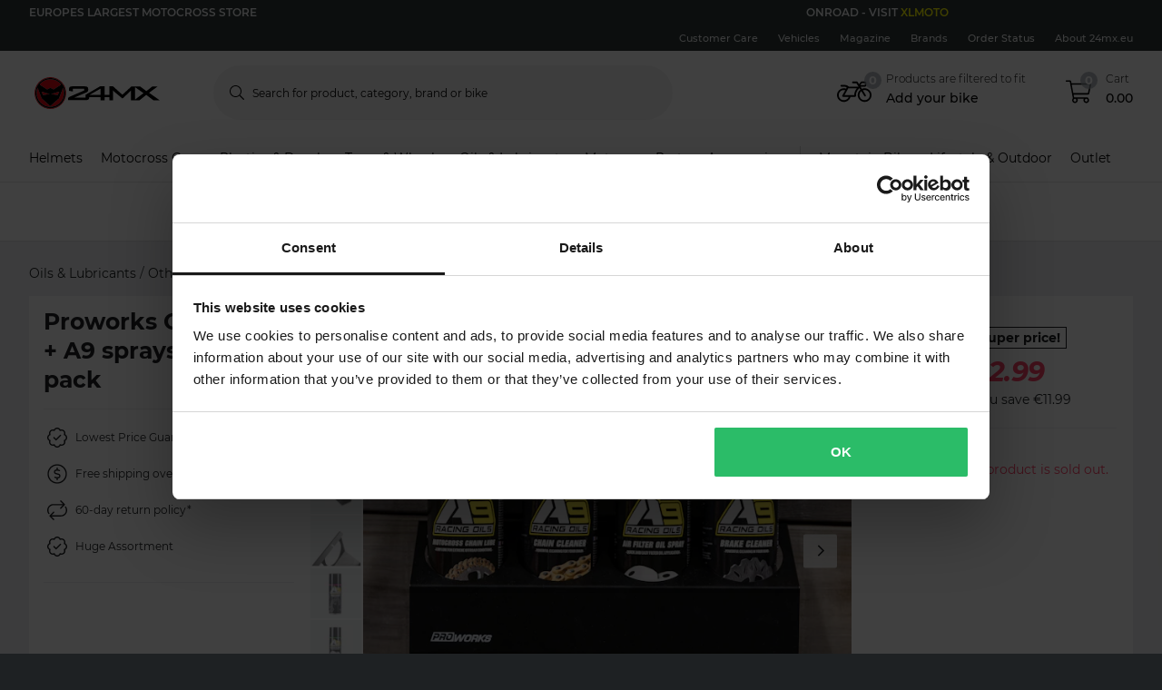

--- FILE ---
content_type: application/javascript; charset=UTF-8
request_url: https://dev.visualwebsiteoptimizer.com/j.php?a=772081&u=https%3A%2F%2Fwww.24mx.eu%2Fproduct%2Fproworks-can-holder-a9-sprays-4-value-pack_pid-PP-4954755&vn=2.2&ph=1&st=818.7900000002628&x=true
body_size: 17561
content:
(function(){function _vwo_err(e){function gE(e,a){return"https://dev.visualwebsiteoptimizer.com/ee.gif?a=772081&s=j.php&_cu="+encodeURIComponent(window.location.href)+"&e="+encodeURIComponent(e&&e.message&&e.message.substring(0,1e3)+"&vn=")+(e&&e.code?"&code="+e.code:"")+(e&&e.type?"&type="+e.type:"")+(e&&e.status?"&status="+e.status:"")+(a||"")}var vwo_e=gE(e);try{typeof navigator.sendBeacon==="function"?navigator.sendBeacon(vwo_e):(new Image).src=vwo_e}catch(err){}}try{var extE=0,prevMode=false;window._VWO_Jphp_StartTime = (window.performance && typeof window.performance.now === 'function' ? window.performance.now() : new Date().getTime());;;(function(){window._VWO=window._VWO||{};var aC=window._vwo_code;if(typeof aC==='undefined'){window._vwo_mt='dupCode';return;}if(window._VWO.sCL){window._vwo_mt='dupCode';window._VWO.sCDD=true;try{if(aC){clearTimeout(window._vwo_settings_timer);var h=document.querySelectorAll('#_vis_opt_path_hides');var x=h[h.length>1?1:0];x&&x.remove();}}catch(e){}return;}window._VWO.sCL=true;;window._vwo_mt="live";var localPreviewObject={};var previewKey="_vis_preview_"+772081;var wL=window.location;;try{localPreviewObject[previewKey]=window.localStorage.getItem(previewKey);JSON.parse(localPreviewObject[previewKey])}catch(e){localPreviewObject[previewKey]=""}try{window._vwo_tm="";var getMode=function(e){var n;if(window.name.indexOf(e)>-1){n=window.name}else{n=wL.search.match("_vwo_m=([^&]*)");n=n&&atob(decodeURIComponent(n[1]))}return n&&JSON.parse(n)};var ccMode=getMode("_vwo_cc");if(window.name.indexOf("_vis_heatmap")>-1||window.name.indexOf("_vis_editor")>-1||ccMode||window.name.indexOf("_vis_preview")>-1){try{if(ccMode){window._vwo_mt=decodeURIComponent(wL.search.match("_vwo_m=([^&]*)")[1])}else if(window.name&&JSON.parse(window.name)){window._vwo_mt=window.name}}catch(e){if(window._vwo_tm)window._vwo_mt=window._vwo_tm}}else if(window._vwo_tm.length){window._vwo_mt=window._vwo_tm}else if(location.href.indexOf("_vis_opt_preview_combination")!==-1&&location.href.indexOf("_vis_test_id")!==-1){window._vwo_mt="sharedPreview"}else if(localPreviewObject[previewKey]){window._vwo_mt=JSON.stringify(localPreviewObject)}if(window._vwo_mt!=="live"){;if(typeof extE!=="undefined"){extE=1}if(!getMode("_vwo_cc")){(function(){var cParam='';try{if(window.VWO&&window.VWO.appliedCampaigns){var campaigns=window.VWO.appliedCampaigns;for(var cId in campaigns){if(campaigns.hasOwnProperty(cId)){var v=campaigns[cId].v;if(cId&&v){cParam='&c='+cId+'-'+v+'-1';break;}}}}}catch(e){}var prevMode=false;_vwo_code.load('https://dev.visualwebsiteoptimizer.com/j.php?mode='+encodeURIComponent(window._vwo_mt)+'&a=772081&f=1&u='+encodeURIComponent(window._vis_opt_url||document.URL)+'&eventArch=true'+'&x=true'+cParam,{sL:window._vwo_code.sL});if(window._vwo_code.sL){prevMode=true;}})();}else{(function(){window._vwo_code&&window._vwo_code.finish();_vwo_ccc={u:"/j.php?a=772081&u=https%3A%2F%2Fwww.24mx.eu%2Fproduct%2Fproworks-can-holder-a9-sprays-4-value-pack_pid-PP-4954755&vn=2.2&ph=1&st=818.7900000002628&x=true"};var s=document.createElement("script");s.src="https://app.vwo.com/visitor-behavior-analysis/dist/codechecker/cc.min.js?r="+Math.random();document.head.appendChild(s)})()}}}catch(e){var vwo_e=new Image;vwo_e.src="https://dev.visualwebsiteoptimizer.com/ee.gif?s=mode_det&e="+encodeURIComponent(e&&e.stack&&e.stack.substring(0,1e3)+"&vn=");aC&&window._vwo_code.finish()}})();
;;window._vwo_cookieDomain="24mx.eu";;;;_vwo_surveyAssetsBaseUrl="https://cdn.visualwebsiteoptimizer.com/";;if(prevMode){return}if(window._vwo_mt === "live"){window.VWO=window.VWO||[];window._vwo_acc_id=772081;window.VWO._=window.VWO._||{};;;window.VWO.visUuid="D445F57F3AD05CD9F1435C9C4CDF42C23|88ab643322cf537540b0aad7f5cbf655";
;_vwo_code.sT=_vwo_code.finished();(function(c,a,e,d,b,z,g,sT){if(window.VWO._&&window.VWO._.isBot)return;const cookiePrefix=window._vwoCc&&window._vwoCc.cookiePrefix||"";const useLocalStorage=sT==="ls";const cookieName=cookiePrefix+"_vwo_uuid_v2";const escapedCookieName=cookieName.replace(/([.*+?^${}()|[\]\\])/g,"\\$1");const cookieDomain=g;function getValue(){if(useLocalStorage){return localStorage.getItem(cookieName)}else{const regex=new RegExp("(^|;\\s*)"+escapedCookieName+"=([^;]*)");const match=e.cookie.match(regex);return match?decodeURIComponent(match[2]):null}}function setValue(value,days){if(useLocalStorage){localStorage.setItem(cookieName,value)}else{e.cookie=cookieName+"="+value+"; expires="+new Date(864e5*days+ +new Date).toGMTString()+"; domain="+cookieDomain+"; path=/"}}let existingValue=null;if(sT){const cookieRegex=new RegExp("(^|;\\s*)"+escapedCookieName+"=([^;]*)");const cookieMatch=e.cookie.match(cookieRegex);const cookieValue=cookieMatch?decodeURIComponent(cookieMatch[2]):null;const lsValue=localStorage.getItem(cookieName);if(useLocalStorage){if(lsValue){existingValue=lsValue;if(cookieValue){e.cookie=cookieName+"=; expires=Thu, 01 Jan 1970 00:00:01 GMT; domain="+cookieDomain+"; path=/"}}else if(cookieValue){localStorage.setItem(cookieName,cookieValue);e.cookie=cookieName+"=; expires=Thu, 01 Jan 1970 00:00:01 GMT; domain="+cookieDomain+"; path=/";existingValue=cookieValue}}else{if(cookieValue){existingValue=cookieValue;if(lsValue){localStorage.removeItem(cookieName)}}else if(lsValue){e.cookie=cookieName+"="+lsValue+"; expires="+new Date(864e5*366+ +new Date).toGMTString()+"; domain="+cookieDomain+"; path=/";localStorage.removeItem(cookieName);existingValue=lsValue}}a=existingValue||a}else{const regex=new RegExp("(^|;\\s*)"+escapedCookieName+"=([^;]*)");const match=e.cookie.match(regex);a=match?decodeURIComponent(match[2]):a}-1==e.cookie.indexOf("_vis_opt_out")&&-1==d.location.href.indexOf("vwo_opt_out=1")&&(window.VWO.visUuid=a),a=a.split("|"),b=new Image,g=window._vis_opt_domain||c||d.location.hostname.replace(/^www\./,""),b.src="https://dev.visualwebsiteoptimizer.com/eu01/v.gif?cd="+(window._vis_opt_cookieDays||0)+"&a=772081&d="+encodeURIComponent(d.location.hostname.replace(/^www\./,"") || c)+"&u="+a[0]+"&h="+a[1]+"&t="+z,d.vwo_iehack_queue=[b],setValue(a.join("|"),366)})("24mx.eu",window.VWO.visUuid,document,window,0,_vwo_code.sT,"24mx.eu","false"||null);
;clearTimeout(window._vwo_settings_timer);window._vwo_settings_timer=null;;;;;var vwoCode=window._vwo_code;if(vwoCode.filterConfig&&vwoCode.filterConfig.filterTime==="balanced"){vwoCode.removeLoaderAndOverlay()}var vwo_CIF=false;var UAP=false;;;var _vwo_style=document.getElementById('_vis_opt_path_hides'),_vwo_css=(vwoCode.hide_element_style?vwoCode.hide_element_style():'{opacity:0 !important;filter:alpha(opacity=0) !important;background:none !important;transition:none !important;}')+':root {--vwo-el-opacity:0 !important;--vwo-el-filter:alpha(opacity=0) !important;--vwo-el-bg:none !important;--vwo-el-ts:none !important;}',_vwo_text="" + _vwo_css;if (_vwo_style) { var e = _vwo_style.classList.contains("_vis_hide_layer") && _vwo_style; if (UAP && !UAP() && vwo_CIF && !vwo_CIF()) { e ? e.parentNode.removeChild(e) : _vwo_style.parentNode.removeChild(_vwo_style) } else { if (e) { var t = _vwo_style = document.createElement("style"), o = document.getElementsByTagName("head")[0], s = document.querySelector("#vwoCode"); t.setAttribute("id", "_vis_opt_path_hides"), s && t.setAttribute("nonce", s.nonce), t.setAttribute("type", "text/css"), o.appendChild(t) } if (_vwo_style.styleSheet) _vwo_style.styleSheet.cssText = _vwo_text; else { var l = document.createTextNode(_vwo_text); _vwo_style.appendChild(l) } e ? e.parentNode.removeChild(e) : _vwo_style.removeChild(_vwo_style.childNodes[0])}};window.VWO.ssMeta = { enabled: 0, noSS: 0 };;;VWO._=VWO._||{};window._vwo_clicks=false;VWO._.allSettings=(function(){return{dataStore:{campaigns:{85:{"varSegAllowed":false,"ep":1762169869000,"clickmap":0,"globalCode":{"pre":"GL_772081_85_pre","post":"GL_772081_85_post"},"ibe":0,"pgre":true,"mt":{"5":"15285266","6":"12151696","1":"12151705","7":"16620135","2":"2239996","3":"2099497","4":"15151769"},"triggers":[20701918],"pg_config":["3013609"],"goals":{"5":{"identifier":"vwo_pageView","mca":false,"type":"CUSTOM_GOAL"},"6":{"identifier":"vwo_bounce","mca":false,"type":"CUSTOM_GOAL"},"1":{"identifier":"vwo_dom_click","mca":false,"type":"CUSTOM_GOAL","url":["o-productpage__add-to-cart"]},"7":{"identifier":"gtm.purchase-v2","mca":false,"type":"CUSTOM_GOAL"},"2":{"identifier":"vwo_pageView","mca":false,"type":"CUSTOM_GOAL"},"3":{"identifier":"vwo_pageView","mca":false,"type":"CUSTOM_GOAL"},"4":{"identifier":"gtm.purchase-v2","mca":false,"type":"REVENUE_TRACKING","revenueProp":"orderTotalSek"}},"exclude_url":"","ps":true,"metrics":[{"metricId":1307182,"id":1,"type":"m"},{"metricId":286933,"id":2,"type":"m"},{"metricId":274078,"id":3,"type":"m"},{"metricId":1378686,"id":4,"type":"m"},{"metricId":1543166,"id":5,"type":"m"},{"metricId":1284268,"id":6,"type":"m"},{"metricId":1650090,"id":7,"type":"m"}],"status":"RUNNING","urlRegex":"||||","ss":{"js":{"1":"\/\/ Example Code: This code will make the modified elements visible on dom ready (on calling executeTrigger() method)\nfunction() {\n    vwo_$(document).ready(function () {\n        window[`pg24mx38Generate`] = window[`pg24mx38Generate`] || {};\n        \n        let windowStorage = window[`pg24mx38Generate`];\n\n        \/\/ if (getCookie('lc-qa')) { \/\/ always needed in SAND\n        if (!windowStorage.listenerAdded) {\n            waitFor(() => typeof window.dataLayer?.push === \"function\").then(decorateDLPush).catch((err) => { console.log(err); });\n            window.addEventListener('lc:data-layer-pushed', function (e) {\n                var eventType = e.detail && e.detail.event;\n\n                if (eventType === 'productdetail-v2') {\n                    windowStorage.stockUpdated = true;\n                    runChecker();\n                }\n            });\n            windowStorage.listenerAdded = true;\n        }\n        \/\/ }\n\n        function runChecker() {\n\n            if (isPagePDP() && getProductStockDetail()) {\n\n                waitFor(() => windowStorage.stockUpdated && validateStockCondition() && checkForVariationElements(), 20000) \/\/ update selector or targeting conditions\n                    .then(init)\n                    .catch((err) => { });\n            }\n        }\n\n        function waitFor(conditionFn, options = {}) {\n            const { signal, stopAfter = 7000, stopIf } = options;\n\n            return new Promise((resolve, reject) => {\n                const interval = 50;\n                let stoppedBy = '';\n                let value;\n\n                signal && signal.addEventListener('abort', () => { stoppedBy = 'signal'; });\n                window.setTimeout(() => { stoppedBy = 'stopAfter timeout'; }, stopAfter);\n\n                (function _innerWaitFor() {\n                    try { stopIf?.() && (stoppedBy = 'stopIf condition'); } catch (e) { \/* silent *\/ }\n                    if (stoppedBy) { reject(Error(`waitFor stopped: by ${stoppedBy}`)); return; } try { value = conditionFn(); } catch (e) { \/* silent *\/ }\n                    value ? resolve(value) : window.setTimeout(_innerWaitFor, interval);\n                })();\n            });\n        }\n\n        function getCookie(name) {\n            let match = document.cookie.match(new RegExp('(^|;|;\\\\s)' + name + '=([^;]+)'));\n            return match && match[2] || '';\n        }\n\n        function init() {\n\n            if (checkForVariationElements() && validateStockCondition()) {\n            \n                window[`pg24mx38Generate`] = true;\n            }\n            windowStorage.stockUpdated = false;\n            return null;\n        }\n\n        function checkForVariationElements() {\n\n            if ((document.querySelectorAll('.o-productpage__section p-product-variations p-select').length === 0) || document.querySelector('.o-productpage__section p-product-variations p-select .m-select--selected:not(.m-select--flash)')) {\n                return true;\n            }\n            return false;\n        }\n\n        function validateStockCondition() {\n            const stock = getProductStockDetail();\n            if (stock <= 30) {\n                windowStorage.stockUpdated = true;\n                return true;\n            }\n\n            return false;\n        }\n\n        function isPagePDP() {\n            return window.location?.pathname?.includes('\/product\/');\n        }\n\n        function getProductStockDetail() {\n            try {\n                return window.productDetail?.[0]?.stock_level;\n            } catch (error) {\n                return null;\n            }\n        }\n\n        function decorateDLPush() {\n            window.lc = window.lc || {};\n            window.lc.overrides = window.lc.overrides || {};\n            if (window.lc.overrides.dataLayerPush) return;\n            window.lc.overrides.dataLayerPush = true;\n            window.dataLayer.push = (function (fn) {\n                return function () {\n                    try {\n                        var args = [].slice.call(arguments);\n                        var eventObject = args[0];\n                        window.dispatchEvent(new CustomEvent('lc:data-layer-pushed', {\n                            detail: eventObject\n                        }));\n                        \/\/ eslint-disable-next-line no-empty\n                    } catch (err) {\n                    } finally {\n                        return fn.apply(this, args);\n                    }\n                };\n            })(window.dataLayer.push);\n        }\n    });\n}\n"},"csa":1,"pu":"_vwo_u.cm('eO','js','1')"},"type":"VISUAL_AB","GTM":1,"stag":0,"pc_traffic":100,"id":85,"multiple_domains":0,"combs":{"1":0.5,"2":0.5},"manual":false,"sections":{"1":{"triggers":[],"path":"","segment":{"1":1,"2":1},"variation_names":{"1":"Control","2":"Variation-1"},"variations":{"1":[],"2":[{"tag":"C_772081_85_1_2_0","xpath":"HEAD"}]},"globalWidgetSnippetIds":{"1":[],"2":[]}}},"muts":{"post":{"enabled":true,"refresh":true}},"name":"c-pg38-stock-availability-on-pdps [PROD]","version":4,"comb_n":{"1":"Control","2":"Variation-1"},"segment_code":"(_vwo_t.cm('eO', 'poll','_vwo_s().f_in(_vwo_s().jv(\\'window.pg24mx38Generate\\'),\\'true\\')'))"}, 97:{"varSegAllowed":false,"ep":1766071959000,"clickmap":0,"globalCode":[],"ibe":0,"pgre":true,"mt":{"7":"21898717","8":"15285266","9":"16620135","10":"12151696","13":"16612320","12":"16342284","1":"12151705","11":"16342287","14":"19412156","2":"2239996","3":"2099497","4":"15151769"},"triggers":["21897172"],"pg_config":["3083464"],"goals":{"7":{"identifier":null,"mca":false,"type":"CUSTOM_GOAL","url":"._vwo_coal_1750068556482"},"8":{"identifier":"vwo_pageView","mca":false,"type":"CUSTOM_GOAL"},"9":{"identifier":"gtm.purchase-v2","mca":false,"type":"CUSTOM_GOAL"},"10":{"identifier":"vwo_bounce","mca":false,"type":"CUSTOM_GOAL"},"13":{"identifier":"vwo_dom_click","mca":false,"type":"CUSTOM_GOAL","url":["o-mobile-header__carticon","o-desktop-header__navigation__drawers__item__minicart"]},"12":{"identifier":"vwo_pageView","mca":false,"type":"CUSTOM_GOAL"},"1":{"identifier":"vwo_dom_click","mca":false,"type":"CUSTOM_GOAL","url":["o-productpage__add-to-cart"]},"11":{"identifier":"vwo_pageView","mca":false,"type":"CUSTOM_GOAL"},"14":{"identifier":"lcPg39LearnMoreClick","mca":false,"type":"CUSTOM_GOAL"},"2":{"identifier":"vwo_pageView","mca":false,"type":"CUSTOM_GOAL"},"3":{"identifier":"vwo_pageView","mca":false,"type":"CUSTOM_GOAL"},"4":{"identifier":"gtm.purchase-v2","mca":false,"type":"REVENUE_TRACKING","revenueProp":"orderTotalSek"}},"exclude_url":"","ps":true,"metrics":[{"metricId":1307182,"id":1,"type":"m"},{"metricId":286933,"id":2,"type":"m"},{"metricId":274078,"id":3,"type":"m"},{"metricId":1378686,"id":4,"type":"m"},{"metricId":0,"id":7,"type":"g"},{"metricId":1543166,"id":8,"type":"m"},{"metricId":1650090,"id":9,"type":"m"},{"metricId":1284268,"id":10,"type":"m"},{"metricId":1623468,"id":11,"type":"m"},{"metricId":1623462,"id":12,"type":"m"},{"metricId":1647180,"id":13,"type":"m"},{"metricId":1887230,"id":14,"type":"m"}],"status":"RUNNING","urlRegex":"||||||","ss":{"cta":0,"js":{"1":"(function () {\n    function getWindowStorage(o) { return window.lc = window.lc || {}, window.lc[o] = window.lc[o] || {}, window.lc[o]; }\n\n    const CAMPAIGN_ID = 'pg24mx39';\n    getWindowStorage(CAMPAIGN_ID);\n\n    (function () {\n        vwo_$(document).ready(function () {\n            console.log('VWO Targeting JS loaded for campaign:', CAMPAIGN_ID);\n            if (getCookie('lc-qa')) {\n                if (!window[`${CAMPAIGN_ID}Generate`]) {\n                    runChecker();\n                }\n            }\n\n            function runChecker() {\n                {\n                    waitFor(() => document.querySelector('.o-desktop-header__menu') || document.querySelector('.o-mobile-header__searchbar') || document.querySelector('.o-desktop-header-checkout'))\n                        .then(() => {\n                            if (isTargetedPage()) {\n                                window[`${CAMPAIGN_ID}Generate`] = true;\n                            }\n                        })\n                        .catch(() => { });\n                }\n            }\n            function isTargetedPage() {\n                var isTargeted = false;\n                if (window.location.pathname.includes('product')) {\n                    isTargeted = true;\n                } else if (window.location.pathname.includes('checkout')) {\n                    isTargeted = true;\n                } else if (window.location.pathname === ('\/')) {\n                    isTargeted = true;\n                }\n\n                return isTargeted;\n            }\n\n            function waitFor(conditionFn, options = {}) {\n                const { signal, stopAfter = 7000, stopIf } = options;\n\n                return new Promise((resolve, reject) => {\n                    const interval = 50;\n                    let stoppedBy = '';\n                    let value;\n\n                    signal && signal.addEventListener('abort', () => { stoppedBy = 'signal'; });\n                    window.setTimeout(() => { stoppedBy = 'stopAfter timeout'; }, stopAfter);\n\n                    (function _innerWaitFor() {\n                        try { stopIf?.() && (stoppedBy = 'stopIf condition'); } catch (e) { \/* silent *\/ }\n                        if (stoppedBy) { reject(Error(`waitFor stopped: by ${stoppedBy}`)); return; } try { value = conditionFn(); } catch (e) { \/* silent *\/ }\n                        value ? resolve(value) : window.setTimeout(_innerWaitFor, interval);\n                    })();\n                });\n            }\n\n            function getCookie(name) {\n                let match = document.cookie.match(new RegExp('(^|;|;\\\\s)' + name + '=([^;]+)'));\n                return match && match[2] || '';\n            }\n        });\n    })();\n})()\n\/\/# sourceURL=url:\/\/LeanConvert\/pg24mx39\/targeting\/js.js\n"},"csa":1,"pu":"_vwo_u.cm('eO','js','1')"},"type":"VISUAL_AB","GTM":1,"stag":0,"pc_traffic":100,"id":97,"multiple_domains":0,"combs":{"1":0.01,"2":0.99},"manual":false,"sections":{"1":{"triggers":[],"path":"","variation_names":{"1":"Control","2":"Variation-1"},"segment":{"1":1,"2":1},"editorXPaths":{"1":[],"2":[]},"variations":{"1":[{"tag":"C_772081_97_1_1_0","xpath":"DIV#wrapper > P-PROMOTIONS-RIBBON:first-child + P-ROUTE-TRANSITION-LOADER + P-CART-POPUPS + DIV > ROUTER-OUTLET:first-child + P-PRODUCT-PAGE > DIV:first-child > P-BREADCRUMBS:first-child + DIV > DIV:first-child > DIV:first-child > DIV:first-child + DIV > DIV:first-child > DIV:first-child > P-PRODUCT-PRICING:first-child + DIV + P-PRODUCT-PROMOTION-BOX + P-PRODUCT-PROMOTION-BOX + DIV > DIV:first-child + DIV > DIV:first-child > P-PRODUCT-VARIATIONS:first-child + P-BUTTON > BUTTON:first-child","dHE":true,"rtag":"R_772081_97_1_1_0"}],"2":[{"tag":"C_772081_97_1_2_0","xpath":"HEAD"},{"tag":"C_772081_97_1_2_1","xpath":".qa-pdp-add-to-cart-btn","dHE":true,"rtag":"R_772081_97_1_2_1"}]},"globalWidgetSnippetIds":{"1":[],"2":[]}}},"muts":{"post":{"enabled":true,"refresh":true}},"name":"c-pg24mx39-price-match-banner[sand]","version":4,"comb_n":{"1":"Control","2":"Variation-1"},"segment_code":"((_vwo_t.cm('eO', 'poll','_vwo_s().f_in(_vwo_s().gC(\\'lc-qa\\'),\\'2\\')') && _vwo_t.cm('eO', 'poll','_vwo_s().f_in(_vwo_s().jv(\\'pg24mx39Generate\\'),\\'true\\')')))"}, 98:{"mt":{"3":"16342278","2":"20002987","1":"16620135","4":"12151705"},"exclude_url":"","UA":[],"status":"RUNNING","urlRegex":"","goals":{"3":{"identifier":"vwo_dom_click","mca":false,"type":"CUSTOM_GOAL","url":".lc-pg24mx11-category"},"2":{"identifier":"vwo_dom_click","mca":false,"type":"CUSTOM_GOAL","url":["p-productcard"]},"1":{"identifier":"gtm.purchase-v2","mca":false,"type":"CUSTOM_GOAL"},"4":{"identifier":"vwo_dom_click","mca":false,"type":"CUSTOM_GOAL","url":["o-productpage__add-to-cart"]}},"stag":1,"id":98,"manual":false,"muts":{"post":{"enabled":true,"refresh":true}},"pgre":true,"varSegAllowed":false,"ep":1767961220000,"clickmap":0,"globalCode":[],"ibe":0,"sV":1,"cEV":1,"metrics":[{"metricId":1650090,"id":1,"type":"m"},{"metricId":1925045,"id":2,"type":"m"},{"metricId":1623414,"id":3,"type":"m"},{"metricId":1307182,"id":4,"type":"m"}],"ps":true,"pg_config":["3111616"],"ss":null,"type":"VISUAL_AB","pc_traffic":100,"aMTP":1,"segment_code":"true","GTM":1,"version":4,"combs":{"1":0.5,"2":0.5},"sections":{"1":{"triggers":[],"path":"","variation_names":{"1":"Control","2":"Variation-1"},"segment":{"1":1,"2":1},"editorXPaths":{"1":[],"2":[]},"variations":{"1":[],"2":[]},"globalWidgetSnippetIds":{"1":[],"2":[]}}},"name":"Campaign 98","multiple_domains":0,"comb_n":{"1":"Control","2":"Variation-1"},"triggers":["21688072"]}, 83:{"varSegAllowed":false,"ep":1761577614000,"clickmap":0,"globalCode":[],"ibe":0,"pgre":true,"mt":{"7":"21663484","8":"15285266","9":"16620135","10":"12151696","13":"16612320","12":"16342284","1":"12151705","11":"16342287","14":"19730543","2":"2239996","3":"2099497","4":"15151769"},"triggers":["21663250"],"pg_config":["3083464"],"goals":{"7":{"identifier":null,"mca":false,"type":"CUSTOM_GOAL","url":"._vwo_coal_1750068556482"},"8":{"identifier":"vwo_pageView","mca":false,"type":"CUSTOM_GOAL"},"9":{"identifier":"gtm.purchase-v2","mca":false,"type":"CUSTOM_GOAL"},"10":{"identifier":"vwo_bounce","mca":false,"type":"CUSTOM_GOAL"},"13":{"identifier":"vwo_dom_click","mca":false,"type":"CUSTOM_GOAL","url":["o-mobile-header__carticon","o-desktop-header__navigation__drawers__item__minicart"]},"12":{"identifier":"vwo_pageView","mca":false,"type":"CUSTOM_GOAL"},"1":{"identifier":"vwo_dom_click","mca":false,"type":"CUSTOM_GOAL","url":["o-productpage__add-to-cart"]},"11":{"identifier":"vwo_pageView","mca":false,"type":"CUSTOM_GOAL"},"14":{"identifier":"lcPg32IIconHover","mca":false,"type":"CUSTOM_GOAL"},"2":{"identifier":"vwo_pageView","mca":false,"type":"CUSTOM_GOAL"},"3":{"identifier":"vwo_pageView","mca":false,"type":"CUSTOM_GOAL"},"4":{"identifier":"gtm.purchase-v2","mca":false,"type":"REVENUE_TRACKING","revenueProp":"orderTotalSek"}},"exclude_url":"","ps":true,"metrics":[{"metricId":1307182,"id":1,"type":"m"},{"metricId":286933,"id":2,"type":"m"},{"metricId":274078,"id":3,"type":"m"},{"metricId":1378686,"id":4,"type":"m"},{"metricId":0,"id":7,"type":"g"},{"metricId":1543166,"id":8,"type":"m"},{"metricId":1650090,"id":9,"type":"m"},{"metricId":1284268,"id":10,"type":"m"},{"metricId":1623468,"id":11,"type":"m"},{"metricId":1623462,"id":12,"type":"m"},{"metricId":1647180,"id":13,"type":"m"},{"metricId":1904990,"id":14,"type":"m"}],"status":"RUNNING","urlRegex":"||||||","ss":{"cta":0,"js":{"1":"\n\n(function () {\n    vwo_$(document).ready(function () {\n        const CAMPAIGN_ID = 'pg24mx32';\n        if (getCookie('lc-qa')) {\n            if (!window[`${CAMPAIGN_ID}Generate`]) {\n                runChecker();\n            }\n        }\n\n        function runChecker() {\n            waitFor(() => {\n                return document.querySelector('.m-product-pricing') || document.querySelector('.m-product-pricing__price')\n            })\n                .then(() => {\n                    if (isTargetedPage()) {\n                        window[`${CAMPAIGN_ID}Generate`] = true;\n                    }\n                })\n                .catch(() => { });\n        }\n\n        function waitFor(conditionFn, options = {}) {\n            const { signal, stopAfter = 7000, stopIf } = options;\n\n            return new Promise((resolve, reject) => {\n                const interval = 50;\n                let stoppedBy = '';\n                let value;\n\n                signal && signal.addEventListener('abort', () => { stoppedBy = 'signal'; });\n                window.setTimeout(() => { stoppedBy = 'stopAfter timeout'; }, stopAfter);\n\n                (function _innerWaitFor() {\n                    try { stopIf?.() && (stoppedBy = 'stopIf condition'); } catch (e) { \/* silent *\/ }\n                    if (stoppedBy) { reject(Error(`waitFor stopped: by ${stoppedBy}`)); return; } try { value = conditionFn(); } catch (e) { \/* silent *\/ }\n                    value ? resolve(value) : window.setTimeout(_innerWaitFor, interval);\n                })();\n            });\n        }\n\n        function isTargetedPage() {\n            return window.location.pathname.includes('product') || window.location.pathname === '\/racetent';\n        }\n\n        function getCookie(name) {\n            let match = document.cookie.match(new RegExp('(?:^|; )' + name + '=([^;]*)'));\n            return match ? match[1] : '';\n        }\n\n    });\n})()\n\/\/# sourceURL=url:\/\/LeanConvert\/pg24mx32\/targeting\/js.js\n"},"csa":1,"pu":"_vwo_u.cm('eO','js','1')"},"type":"VISUAL_AB","GTM":1,"stag":0,"pc_traffic":100,"id":83,"multiple_domains":0,"combs":{"1":0.01,"2":0.99},"manual":false,"sections":{"1":{"triggers":[],"path":"","variation_names":{"1":"Control","2":"Variation-1"},"segment":{"1":1,"2":1},"editorXPaths":{"1":[],"2":[]},"variations":{"1":[{"tag":"C_772081_83_1_1_0","xpath":"DIV#wrapper > P-PROMOTIONS-RIBBON:first-child + P-ROUTE-TRANSITION-LOADER + P-CART-POPUPS + DIV > ROUTER-OUTLET:first-child + P-PRODUCT-PAGE > DIV:first-child > P-BREADCRUMBS:first-child + DIV > DIV:first-child > DIV:first-child > DIV:first-child + DIV > DIV:first-child > DIV:first-child > P-PRODUCT-PRICING:first-child + DIV + P-PRODUCT-PROMOTION-BOX + P-PRODUCT-PROMOTION-BOX + DIV > DIV:first-child + DIV > DIV:first-child > P-PRODUCT-VARIATIONS:first-child + P-BUTTON > BUTTON:first-child","dHE":true,"rtag":"R_772081_83_1_1_0"}],"2":[{"tag":"C_772081_83_1_2_0","xpath":"HEAD"},{"tag":"C_772081_83_1_2_1","xpath":".qa-pdp-add-to-cart-btn","dHE":true,"rtag":"R_772081_83_1_2_1"}]},"globalWidgetSnippetIds":{"1":[],"2":[]}}},"muts":{"post":{"enabled":true,"refresh":true}},"name":"c-pg24mx32-rrp-tool-tip [sand]","version":4,"comb_n":{"1":"Control","2":"Variation-1"},"segment_code":"((_vwo_t.cm('eO', 'poll','_vwo_s().f_in(_vwo_s().gC(\\'lc-qa\\'),\\'3\\')') && _vwo_t.cm('eO', 'poll','_vwo_s().f_in(_vwo_s().jv(\\'pg24mx32Generate\\'),\\'true\\')')))"}, 93:{"varSegAllowed":false,"ep":1763635383000,"clickmap":0,"globalCode":[],"ibe":0,"pgre":true,"mt":{"5":"16620135","7":"12151696","8":"20002987","9":"20397031","10":"20397034","1":"16342284","2":"12151705","3":"16612320","4":"16342287"},"triggers":["20749075"],"pg_config":["3063910"],"goals":{"5":{"identifier":"gtm.purchase-v2","mca":false,"type":"CUSTOM_GOAL"},"7":{"identifier":"vwo_bounce","mca":false,"type":"CUSTOM_GOAL"},"8":{"identifier":"vwo_dom_click","mca":false,"type":"CUSTOM_GOAL","url":["p-productcard"]},"9":{"identifier":"lcPg24Mx31TargetedPdpViews","mca":false,"type":"CUSTOM_GOAL"},"10":{"identifier":"lcPg24Mx31TargetedAtb","mca":false,"type":"CUSTOM_GOAL"},"1":{"identifier":"vwo_pageView","mca":false,"type":"CUSTOM_GOAL"},"2":{"identifier":"vwo_dom_click","mca":false,"type":"CUSTOM_GOAL","url":["o-productpage__add-to-cart"]},"3":{"identifier":"vwo_dom_click","mca":false,"type":"CUSTOM_GOAL","url":["o-mobile-header__carticon","o-desktop-header__navigation__drawers__item__minicart"]},"4":{"identifier":"vwo_pageView","mca":false,"type":"CUSTOM_GOAL"}},"exclude_url":"","ps":true,"metrics":[{"metricId":1623462,"id":1,"type":"m"},{"metricId":1307182,"id":2,"type":"m"},{"metricId":1647180,"id":3,"type":"m"},{"metricId":1623468,"id":4,"type":"m"},{"metricId":1650090,"id":5,"type":"m"},{"metricId":1284268,"id":7,"type":"m"},{"metricId":1925045,"id":8,"type":"m"},{"metricId":1972234,"id":9,"type":"m"},{"metricId":1972231,"id":10,"type":"m"}],"status":"RUNNING","urlRegex":"||||||","ss":{"js":{"1":"(function () {\n    function getWindowStorage(o) { return window.lc = window.lc || {}, window.lc[o] = window.lc[o] || {}, window.lc[o]; }\n\n    const CAMPAIGN_ID = 'pg24mx31';\n    getWindowStorage(CAMPAIGN_ID);\n\n    vwo_$(document).ready(function () {\n        if (getCookie('lc-qa')) {\n            if (!window[`${CAMPAIGN_ID}Generate`]) {\n                window[`${CAMPAIGN_ID}Generate`] = true;\n                console.info('lc-pg24mx31-targeting')\n            }\n        }\n\n        function getCookie(name) {\n            let match = document.cookie.match(new RegExp('(^|;|;\\\\s)' + name + '=([^;]+)'));\n            return match && match[2] || '';\n        }\n    });\n})()\n\/\/# sourceURL=url:\/\/LeanConvert\/pg24mx31\/targeting\/js.js\n"},"csa":1,"pu":"_vwo_u.cm('eO','js','1')"},"type":"VISUAL_AB","GTM":1,"stag":0,"pc_traffic":100,"id":93,"multiple_domains":0,"combs":{"3":0.49,"2":0.01,"1":0.01,"4":0.49},"manual":false,"sections":{"1":{"triggers":[],"path":"","variation_names":{"3":"Variation-1","2":"Dafault","1":"Control","4":"Variation-2"},"segment":{"3":1,"2":1,"1":1,"4":1},"editorXPaths":{"3":[],"2":[],"1":[],"4":[]},"variations":{"3":[{"tag":"C_772081_93_1_3_0","xpath":"HEAD"}],"2":[{"cpath":".lc-pg24mx45,.m-product-card-info__listprice,.m-product-card-info__discount-percentage,.m-product-card-info__price,.m-product-pricing__percentage,.m-product-pricing__discount-info,.m-product-pricing__price,.m-xsell-product__discount,.m-xsell-product__original-price,.m-xsell-product__price,.m-checkout-list__item-content .qa-product-actual-price,.qa-product-original-price,.lc-pg24mx45-discount-row,p-checkout-bonus-price,.text-line-through,.text-red,.lc-pg24mx45-cart-summary,.row--summary:has(> .qa-product-discounts),.a-product-variation__price-comparison,.a-product-variation__price-current,.qa-ocd-item-original-price,.qa-ocd-item-actual-price,.a-product-discount-percentage,.m-product-pricing__original-price,.o-raceTent__variant .m-radio__content .textsize-smaller.text-gray-shark","xpath":"HEAD","tag":"C_772081_93_1_2_0","rtag":"R_772081_93_1_2_0"}],"1":[],"4":[{"tag":"C_772081_93_1_4_0","xpath":"HEAD"}]},"globalWidgetSnippetIds":{"3":[],"2":[],"1":[],"4":[]}}},"muts":{"post":{"enabled":true,"refresh":true}},"name":"c-pg24mx31-most-viewed-vs-limited-edition [sand]","version":4,"comb_n":{"3":"Variation-1","2":"Dafault","1":"Control","4":"Variation-2"},"segment_code":"((_vwo_t.cm('eO', 'poll','_vwo_s().f_in(_vwo_s().gC(\\'lc-qa\\'),\\'5\\')') && _vwo_t.cm('eO', 'poll','_vwo_s().f_in(_vwo_s().jv(\\'pg24mx31Generate\\'),\\'true\\')')))"}, 96:{"varSegAllowed":false,"ep":1765880972000,"clickmap":0,"globalCode":[],"ibe":0,"pgre":true,"mt":{"5":"16620135","7":"12151696","13":"20524696","15":"15151769","12":"20524693","1":"16342284","2":"12151705","14":"20524699","11":"20524690","3":"16612320","4":"16342287"},"triggers":["21089170"],"pg_config":["3013609"],"goals":{"5":{"identifier":"gtm.purchase-v2","mca":false,"type":"CUSTOM_GOAL"},"7":{"identifier":"vwo_bounce","mca":false,"type":"CUSTOM_GOAL"},"13":{"identifier":"vwo_dom_click","mca":false,"type":"CUSTOM_GOAL","url":"#voucher .qa-use-voucher-btn"},"15":{"identifier":"gtm.purchase-v2","mca":false,"type":"REVENUE_TRACKING","revenueProp":"orderTotalSek"},"12":{"identifier":"vwo_dom_click","mca":false,"type":"CUSTOM_GOAL","url":"#copyCodeButton"},"1":{"identifier":"vwo_pageView","mca":false,"type":"CUSTOM_GOAL"},"2":{"identifier":"vwo_dom_click","mca":false,"type":"CUSTOM_GOAL","url":["o-productpage__add-to-cart"]},"14":{"identifier":"lcPg24Mx33PopupTrigger","mca":false,"type":"CUSTOM_GOAL"},"11":{"identifier":"vwo_dom_click","mca":false,"type":"CUSTOM_GOAL","url":".lc-pg24mx33__close-button"},"3":{"identifier":"vwo_dom_click","mca":false,"type":"CUSTOM_GOAL","url":["o-mobile-header__carticon","o-desktop-header__navigation__drawers__item__minicart"]},"4":{"identifier":"vwo_pageView","mca":false,"type":"CUSTOM_GOAL"}},"exclude_url":"","ps":true,"metrics":[{"metricId":1623462,"id":1,"type":"m"},{"metricId":1307182,"id":2,"type":"m"},{"metricId":1647180,"id":3,"type":"m"},{"metricId":1623468,"id":4,"type":"m"},{"metricId":1650090,"id":5,"type":"m"},{"metricId":1284268,"id":7,"type":"m"},{"metricId":1982317,"id":11,"type":"m"},{"metricId":1982320,"id":12,"type":"m"},{"metricId":1982326,"id":13,"type":"m"},{"metricId":1982329,"id":14,"type":"m"},{"metricId":1378686,"id":15,"type":"m"}],"status":"RUNNING","urlRegex":"||||","ss":{"js":{"1":"(function () {\n  function getWindowStorage(namespace) {\n    window.lc = window.lc || {};\n    window.lc[namespace] = window.lc[namespace] || {};\n    return window.lc[namespace];\n  }\n\n  const CAMPAIGN_ID = 'pg24mx33';\n  const CAMPAIGN_PREFIX = 'lc-pg24mx33';\n  const campaignWindowStorage = getWindowStorage(CAMPAIGN_ID);\n  const IS_GENERATED_KEY = `${CAMPAIGN_PREFIX}-generated`;\n\n  (function () {\n    vwo_$(document).ready(function () {\n      \/\/if (getCookie('lc-qa')) {\n      if (!sessionStorage.getItem(IS_GENERATED_KEY) && !window[`${CAMPAIGN_ID}Generate`]) {\n        runChecker();\n        \/\/}\n      }\n\n      function runChecker() {\n        updatePageHistory();\n        let currentPage = getCurrentPage();\n        let previousPage = getPreviousPage();\n\n        if (currentPage === '\/' && previousPage === '\/checkout' && isTouchOrMobileDevice()) {\n          window[`${CAMPAIGN_ID}Generate`] = true;\n        }\n\n        if (campaignWindowStorage.listenerEnabled) return;\n\n        if (isTouchOrMobileDevice()) {\n          window.addEventListener('popstate', () => {\n            updatePageHistory();\n            previousPage = getPreviousPage();\n\n            if (previousPage === '\/checkout') {\n              window[`${CAMPAIGN_ID}Generate`] = true;\n            }\n          });\n        } else {\n          document.documentElement.addEventListener('mouseout', (e) => {\n            \/\/ eslint-disable-next-line no-magic-numbers\n            if (e.clientY <= 10 && isCheckoutPage()) {\n              window[`${CAMPAIGN_ID}Generate`] = true;\n            }\n          });\n        }\n\n        campaignWindowStorage.listenerEnabled = true;\n      }\n\n      function updatePageHistory() {\n        const currentPage = sessionStorage.getItem(`${CAMPAIGN_ID}-currentPage`);\n\n        if (currentPage) {\n          sessionStorage.setItem(`${CAMPAIGN_ID}-previousPage`, currentPage);\n        }\n\n        sessionStorage.setItem(`${CAMPAIGN_ID}-currentPage`, window.location.pathname);\n      }\n\n      function getPreviousPage() {\n        return sessionStorage.getItem(`${CAMPAIGN_ID}-previousPage`);\n      }\n\n      function getCurrentPage() {\n        return sessionStorage.getItem(`${CAMPAIGN_ID}-currentPage`);\n      }\n\n      function isTouchOrMobileDevice() {\n        const isMobile = \/Android|webOS|iPhone|iPad|iPod|BlackBerry|IEMobile|Opera Mini\/i.test(navigator.userAgent);\n        const isTouch = 'ontouchstart' in window || navigator.maxTouchPoints > 0;\n\n        if (isMobile || isTouch) return true;\n\n        return false;\n      }\n\n      function getCookie(name) {\n        let match = document.cookie.match(new RegExp('(^|;|;\\\\s)' + name + '=([^;]+)'));\n        return match && match[2] || '';\n      }\n\n      function isCheckoutPage() {\n        return window.location.pathname.includes('\/checkout');\n      }\n    });\n  })();\n})()\n\/\/# sourceURL=url:\/\/LeanConvert\/pg24mx33\/targeting\/js.js\n"},"csa":1,"pu":"_vwo_u.cm('eO','js','1')"},"type":"VISUAL_AB","GTM":1,"stag":0,"pc_traffic":100,"id":96,"multiple_domains":0,"combs":{"2":0.5,"1":0,"3":0.5},"manual":false,"sections":{"1":{"triggers":[],"path":"","variation_names":{"2":"Default","1":"Control","3":"Variation-1"},"segment":{"2":1,"1":1,"3":1},"editorXPaths":{"2":[],"1":[],"3":[]},"variations":{"2":[],"1":[],"3":[{"tag":"C_772081_96_1_3_0","xpath":"HEAD"}]},"globalWidgetSnippetIds":{"2":[],"1":[],"3":[]}}},"muts":{"post":{"enabled":true,"refresh":true}},"name":"c-pg24mx33-exit-intent-coupon-popup [prod]","version":4,"comb_n":{"2":"Default","1":"Control","3":"Variation-1"},"segment_code":"(_vwo_t.cm('eO', 'poll','_vwo_s().f_in(_vwo_s().jv(\\'pg24mx33Generate\\'),\\'true\\')'))"}, 87:{"varSegAllowed":false,"ep":1762250987000,"clickmap":0,"globalCode":[],"ibe":0,"pgre":true,"mt":{"5":"16620135","1":"16342284","8":"20002987","7":"12151696","2":"12151705","3":"16612320","4":"16342287"},"triggers":["21125620"],"pg_config":["3063910"],"goals":{"5":{"identifier":"gtm.purchase-v2","mca":false,"type":"CUSTOM_GOAL"},"1":{"identifier":"vwo_pageView","mca":false,"type":"CUSTOM_GOAL"},"8":{"identifier":"vwo_dom_click","mca":false,"type":"CUSTOM_GOAL","url":["p-productcard"]},"7":{"identifier":"vwo_bounce","mca":false,"type":"CUSTOM_GOAL"},"2":{"identifier":"vwo_dom_click","mca":false,"type":"CUSTOM_GOAL","url":["o-productpage__add-to-cart"]},"3":{"identifier":"vwo_dom_click","mca":false,"type":"CUSTOM_GOAL","url":["o-mobile-header__carticon","o-desktop-header__navigation__drawers__item__minicart"]},"4":{"identifier":"vwo_pageView","mca":false,"type":"CUSTOM_GOAL"}},"exclude_url":"","ps":true,"metrics":[{"metricId":1623462,"id":1,"type":"m"},{"metricId":1307182,"id":2,"type":"m"},{"metricId":1647180,"id":3,"type":"m"},{"metricId":1623468,"id":4,"type":"m"},{"metricId":1650090,"id":5,"type":"m"},{"metricId":1284268,"id":7,"type":"m"},{"metricId":1925045,"id":8,"type":"m"}],"status":"RUNNING","urlRegex":"||||||","ss":{"csa":0,"pu":"_vwo_t.cm('eO','dom.load')"},"type":"VISUAL_AB","GTM":1,"stag":0,"pc_traffic":100,"id":87,"multiple_domains":0,"combs":{"1":0.01,"2":0.99},"manual":false,"sections":{"1":{"triggers":[],"path":"","variation_names":{"1":"Control","2":"Variation-1"},"segment":{"1":1,"2":1},"editorXPaths":{"1":[],"2":[]},"variations":{"1":[],"2":[{"cpath":".lc-pg24mx45,.m-product-card-info__listprice,.m-product-card-info__discount-percentage,.m-product-card-info__price,.m-product-pricing__percentage,.m-product-pricing__discount-info,.m-product-pricing__price,.m-xsell-product__discount,.m-xsell-product__original-price,.m-xsell-product__price,.m-checkout-list__item-content .qa-product-actual-price,.qa-product-original-price,.lc-pg24mx45-discount-row,p-checkout-bonus-price,.text-line-through,.text-red,.lc-pg24mx45-cart-summary,.row--summary:has(> .qa-product-discounts),.a-product-variation__price-comparison,.a-product-variation__price-current,.qa-ocd-item-original-price,.qa-ocd-item-actual-price,.a-product-discount-percentage,.m-product-pricing__original-price,.o-raceTent__variant .m-radio__content .textsize-smaller.text-gray-shark","xpath":"HEAD","tag":"C_772081_87_1_2_0","rtag":"R_772081_87_1_2_0"}]},"globalWidgetSnippetIds":{"1":[],"2":[]}}},"muts":{"post":{"enabled":true,"refresh":true}},"name":"c-pg24mx45-flags-on-pdp-plp-black-friday-vs-low-stock [sand]","version":4,"comb_n":{"1":"Control","2":"Variation-1"},"segment_code":"(_vwo_t.cm('eO', 'poll','_vwo_s().f_in(_vwo_s().gC(\\'lc-qa\\'),\\'1\\')'))"}, 101:{"mt":{"1":"16620135"},"exclude_url":"","UA":[],"status":"RUNNING","urlRegex":"","goals":{"1":{"identifier":"gtm.purchase-v2","mca":false,"type":"CUSTOM_GOAL"}},"stag":1,"id":101,"manual":false,"muts":{"post":{"enabled":true,"refresh":true}},"pgre":true,"varSegAllowed":false,"ep":1768480560000,"clickmap":0,"globalCode":[],"ibe":0,"sV":1,"cEV":1,"metrics":[{"metricId":1650090,"id":1,"type":"m"}],"ps":true,"pg_config":["3129283"],"ss":null,"type":"VISUAL_AB","pc_traffic":100,"aMTP":1,"segment_code":"true","GTM":1,"version":4,"combs":{"1":0.5,"2":0.5},"sections":{"1":{"triggers":[],"path":"","variation_names":{"1":"Control","2":"Variation-1"},"segment":{"1":1,"2":1},"editorXPaths":{"1":[],"2":[]},"variations":{"1":[],"2":[]},"globalWidgetSnippetIds":{"1":[],"2":[]}}},"name":"24mx.COM TEST","multiple_domains":0,"comb_n":{"1":"Control","2":"Variation-1"},"triggers":["21688072"]}},changeSets:{},plugins:{"PIICONFIG":false,"DACDNCONFIG":{"SPA":true,"AST":false,"FB":false,"CKLV":false,"CINSTJS":false,"SPAR":false,"eNC":false,"PRTHD":false,"aSM":false,"CSHS":false,"BSECJ":false,"DT":{"SEGMENTCODE":"function(){ return _vwo_s().f_e(_vwo_s().dt(),'mobile') };","DELAYAFTERTRIGGER":1000,"DEVICE":"mobile","TC":"function(){ return _vwo_t.cm('eO','js',VWO._.dtc.ctId); };"},"DNDOFST":1000,"UCP":false,"IAF":false,"CJ":false,"DONT_IOS":false,"CRECJS":false,"SST":false,"debugEvt":false,"DLRE":false,"RDBG":false,"SD":false,"jsConfig":{"ast":0,"ivocpa":false,"se":1,"earc":1,"ge":1,"ele":1,"m360":1,"vqe":false},"SCC":"{\"cache\":0}"},"LIBINFO":{"WORKER":{"HASH":"70faafffa0475802f5ee03ca5ff74179br"},"SURVEY_HTML":{"HASH":"9e434dd4255da1c47c8475dbe2dcce30br"},"TRACK":{"LIB_SUFFIX":"","HASH":"13868f8d526ad3d74df131c9d3ab264bbr"},"DEBUGGER_UI":{"HASH":"ac2f1194867fde41993ef74a1081ed6bbr"},"EVAD":{"LIB_SUFFIX":"","HASH":""},"HEATMAP_HELPER":{"HASH":"c5d6deded200bc44b99989eeb81688a4br"},"SURVEY":{"HASH":"b93ecc4fa61d6c9ca49cd4ee0de76dfdbr"},"SURVEY_DEBUG_EVENTS":{"HASH":"682dde5d690e298595e1832b5a7e739bbr"},"OPA":{"HASH":"47280cdd59145596dbd65a7c3edabdc2br","PATH":"\/4.0"}},"ACCTZ":"GMT","UA":{"dt":"spider","br":"Other","de":"Other","os":"MacOS","ps":"desktop:false:Mac OS X:10.15.7:ClaudeBot:1:Spider"},"IP":"18.224.179.7","GEO":{"r":"OH","vn":"geoip2","rn":"Ohio","cn":"United States","cc":"US","conC":"NA","c":"Columbus","cEU":""}},vwoData:{"gC":null,"pR":[]},crossDomain:{},integrations:{"85":{"GTM":1},"97":{"GTM":1},"98":{"GTM":1,"UA":{}},"83":{"GTM":1},"93":{"GTM":1},"96":{"GTM":1},"87":{"GTM":1},"101":{"GTM":1,"UA":{}}},events:{"vwo_rC":{},"vwo_survey_surveyCompleted":{},"vwo_survey_submit":{},"vwo_sessionSync":{},"vwo_survey_questionShown":{},"vwo_screenViewed":{},"lcPg24Mx33PopupTrigger":{},"lcPg24Mx31TargetedPdpViews":{},"lcPg24Mx31TargetedAtb":{},"lcPg24Mx36TargetedAtb":{},"lcPg24Mx36TargetedPdpViews":{},"lcPg34VariantAtbClick":{},"lcPg34BannerPdpView":{},"lcPg34SeeProductCtaClick":{},"lcPg32IIconHover":{},"lcPg28SignUp":{},"lcPg28ExitRate":{},"lcPg28PopupShow":{},"lcPg39LearnMoreClick":{},"lcPg24Mx16Scroll":{},"lcPg24Mx15CartView":{},"lcPg24Mx15SearchProductClick":{},"lcPg24Mx15HomepageVisit":{},"lcPg11CartVisit":{},"lcPg11HpScroll":{},"gtm.purchase-v2":{},"lcPg7ModalCtaClick":{},"lcPg7ModalClose":{},"lcTest":{},"lcPg4ManualBannerClick":{},"purchase":{},"vwo_timer":{"nS":["timeSpent"]},"revenueTest":{},"vwo_dom_scroll":{"nS":["pxBottom","bottom","top","pxTop"]},"vwo_pageView":{},"vwo_variationShown":{},"vwo_conversion":{},"vwo_goalVisit":{"nS":["expId"]},"vwo_survey_questionAttempted":{},"vwo_leaveIntent":{},"vwo_customTrigger":{},"vwo_survey_reachedThankyou":{},"vwo_newSessionCreated":{},"vwo_revenue":{},"vwo_customConversion":{},"vwo_trackGoalVisited":{},"vwo_analyzeRecording":{},"vwo_syncVisitorProp":{},"vwo_performance":{},"vwo_repeatedScrolled":{},"vwo_mouseout":{},"vwo_selection":{},"vwo_cursorThrashed":{},"vwo_recommendation_block_shown":{},"vwo_surveyAttempted":{},"vwo_surveyQuestionAttempted":{},"vwo_pageUnload":{},"vwo_appLaunched":{},"vwo_networkChanged":{},"vwo_zoom":{},"vwo_longPress":{},"vwo_scroll":{},"vwo_singleTap":{},"vwo_appNotResponding":{},"vwo_dom_hover":{},"vwo_sdkUsageStats":{},"vwo_fmeSdkInit":{},"vwo_survey_display":{},"vwo_repeatedHovered":{},"vwo_survey_close":{},"vwo_tabOut":{},"vwo_tabIn":{},"vwo_analyzeForm":{},"revenue":{},"vwo_copy":{},"vwo_quickBack":{},"vwo_pageRefreshed":{},"vwo_survey_attempt":{},"vwo_surveyDisplayed":{},"vwo_errorOnPage":{},"vwo_survey_complete":{},"vwo_surveyExtraData":{},"vwo_surveyQuestionDisplayed":{},"vwo_debugLogs":{},"vwo_surveyClosed":{},"vwo_dom_click":{"nS":["target.innerText","target"]},"vwo_orientationChanged":{},"vwo_appTerminated":{},"vwo_appComesInForeground":{},"vwo_appGoesInBackground":{},"vwo_sdkDebug":{},"vwo_dom_submit":{},"vwo_autoCapture":{},"vwo_analyzeHeatmap":{},"vwo_surveyQuestionSubmitted":{},"vwo_fling":{},"vwo_surveyCompleted":{},"vwo_doubleTap":{},"vwo_vA":{},"vwo_log":{},"vwo_appCrashed":{},"vwo_page_session_count":{}},visitorProps:{"vwo_email":{},"vwo_domain":{}},uuid:"D445F57F3AD05CD9F1435C9C4CDF42C23",syV:{},syE:{},cSE:{},CIF:false,syncEvent:"sessionCreated",syncAttr:"sessionCreated"},sCIds:{},oCids:["85","97","98","83","93","96","87","101"],triggers:{"21898717":{"cnds":[{"id":1000,"event":"vwo_dom_click","filters":[["event.target","sel","._vwo_coal_1750068556482"]]}],"dslv":2},"16342287":{"cnds":[{"id":1000,"event":"vwo_pageView","filters":[["page.url","pgc","2994370"]]}],"dslv":2},"16342284":{"cnds":[{"id":1000,"event":"vwo_pageView","filters":[["page.url","pgc","2994367"]]}],"dslv":2},"16612320":{"cnds":[{"id":1000,"event":"vwo_dom_click","filters":[["event.target","sel",".o-mobile-header__carticon,.o-desktop-header__navigation__drawers__item__minicart"]]}],"dslv":2},"19412156":{"cnds":[{"id":1000,"event":"lcPg39LearnMoreClick","filters":[]}],"dslv":2},"21663484":{"cnds":[{"id":1000,"event":"vwo_dom_click","filters":[["event.target","sel","._vwo_coal_1750068556482"]]}],"dslv":2},"19730543":{"cnds":[{"id":1000,"event":"lcPg32IIconHover","filters":[]}],"dslv":2},"21688072":{"cnds":["a",{"event":"vwo_mutationObserved","id":2},{"event":"vwo_notRedirecting","id":4,"filters":[]},{"event":"vwo_visibilityTriggered","id":5,"filters":[]},{"id":1000,"event":"vwo_pageView","filters":[]},{"id":1002,"event":"vwo_pageView","filters":[]}],"dslv":2},"20749072":{"cnds":[{"id":0,"event":"vwo_postInit","filters":[[["tags.ce93_4_1"],"exec"]]}]},"20749075":{"cnds":["a",{"event":"vwo_mutationObserved","id":2},{"event":"vwo_notRedirecting","id":4,"filters":[]},{"event":"vwo_visibilityTriggered","id":5,"filters":[]},["o",{"id":1000,"event":"vwo_timer","filters":[["storage.cookies.lc-qa","eq","5"],["window.pg24mx31Generate","eq","true"]],"exitTrigger":"20749072"},{"id":1001,"event":"vwo_pageView","filters":[["storage.cookies.lc-qa","eq","5"],["window.pg24mx31Generate","eq","true"]]}],{"id":1003,"event":"vwo_pageView","filters":[]}],"dslv":2},"20002987":{"cnds":[{"id":1000,"event":"vwo_dom_click","filters":[["event.target","sel","p-productcard"]]}],"dslv":2},"16342278":{"cnds":[{"id":1000,"event":"vwo_dom_click","filters":[["event.target","sel",".lc-pg24mx11-category"]]}],"dslv":2},"21089167":{"cnds":[{"id":0,"event":"vwo_postInit","filters":[[["tags.ce96_4_1"],"exec"]]}]},"21089170":{"cnds":["a",{"event":"vwo_mutationObserved","id":2},{"event":"vwo_notRedirecting","id":4,"filters":[]},{"event":"vwo_visibilityTriggered","id":5,"filters":[]},["o",{"id":1000,"event":"vwo_timer","filters":[["tags.js_d9ab8534ce350d1149a608b5fda6b73b","eq","true"]],"exitTrigger":"21089167"},{"id":1001,"event":"vwo_pageView","filters":[["tags.js_d9ab8534ce350d1149a608b5fda6b73b","eq","true"]]}],{"id":1003,"event":"vwo_pageView","filters":[]}],"dslv":2},"20397031":{"cnds":[{"id":1000,"event":"lcPg24Mx31TargetedPdpViews","filters":[]}],"dslv":2},"20397034":{"cnds":[{"id":1000,"event":"lcPg24Mx31TargetedAtb","filters":[]}],"dslv":2},"12151705":{"cnds":[{"id":1000,"event":"vwo_dom_click","filters":[["event.target","sel",".o-productpage__add-to-cart"]]}],"dslv":2},"2239996":{"cnds":[{"id":1000,"event":"vwo_pageView","filters":[["page.url","pgc","2994370"]]}],"dslv":2},"2099497":{"cnds":[{"id":1000,"event":"vwo_pageView","filters":[["page.url","pgc","3013606"]]}],"dslv":2},"15151769":{"cnds":[{"id":1000,"event":"gtm.purchase-v2","filters":[]}],"dslv":2},"20524699":{"cnds":[{"id":1000,"event":"lcPg24Mx33PopupTrigger","filters":[]}],"dslv":2},"12151696":{"cnds":[{"id":1000,"event":"vwo_pageView","filters":[]}],"dslv":2},"16620135":{"cnds":[{"id":1000,"event":"gtm.purchase-v2","filters":[]}],"dslv":2},"2":{"cnds":[{"event":"vwo_variationShown","id":100}]},"21897169":{"cnds":[{"id":0,"event":"vwo_postInit","filters":[[["tags.ce97_4_1"],"exec"]]}]},"21897172":{"cnds":["a",{"event":"vwo_mutationObserved","id":2},{"event":"vwo_notRedirecting","id":4,"filters":[]},{"event":"vwo_visibilityTriggered","id":5,"filters":[]},["o",{"id":1000,"event":"vwo_timer","filters":[["storage.cookies.lc-qa","eq","2"],["window.pg24mx39Generate","eq","true"]],"exitTrigger":"21897169"},{"id":1001,"event":"vwo_pageView","filters":[["storage.cookies.lc-qa","eq","2"],["window.pg24mx39Generate","eq","true"]]}],["o",{"id":500,"event":"vwo_pageView","filters":[["storage.cookies._vis_opt_exp_97_combi","nbl"]]},{"id":1003,"event":"vwo_pageView","filters":[]}]],"dslv":2},"21125620":{"cnds":["a",{"id":1003,"event":"vwo_pageView","filters":[]},["o",{"id":500,"event":"vwo_pageView","filters":[["storage.cookies._vis_opt_exp_87_combi","nbl"]]},["a",{"event":"vwo_mutationObserved","id":2},{"event":"vwo_notRedirecting","id":4,"filters":[]},{"event":"vwo_visibilityTriggered","id":5,"filters":[]},["o",{"id":1000,"event":"vwo_timer","filters":[["storage.cookies.lc-qa","eq","1"]],"exitTrigger":"21125617"},{"id":1001,"event":"vwo_pageView","filters":[["storage.cookies.lc-qa","eq","1"]]}]]]],"dslv":2},"8":{"cnds":[{"event":"vwo_pageView","id":102}]},"9":{"cnds":[{"event":"vwo_groupCampTriggered","id":105}]},"5":{"cnds":[{"event":"vwo_postInit","id":101}]},"75":{"cnds":[{"event":"vwo_urlChange","id":99}]},"21125617":{"cnds":[{"id":0,"event":"vwo_dom_DOMContentLoaded"}]},"20524693":{"cnds":[{"id":1000,"event":"vwo_dom_click","filters":[["event.target","sel","#copyCodeButton"]]}],"dslv":2},"20524696":{"cnds":[{"id":1000,"event":"vwo_dom_click","filters":[["event.target","sel","#voucher .qa-use-voucher-btn"]]}],"dslv":2},"20524690":{"cnds":[{"id":1000,"event":"vwo_dom_click","filters":[["event.target","sel",".lc-pg24mx33__close-button"]]}],"dslv":2},"20701915":{"cnds":[{"id":0,"event":"vwo_postInit","filters":[[["tags.ce85_4_1"],"exec"]]}]},"20701918":{"cnds":["a",{"event":"vwo_mutationObserved","id":2},{"event":"vwo_notRedirecting","id":4,"filters":[]},{"event":"vwo_visibilityTriggered","id":5,"filters":[]},["o",{"id":1000,"event":"vwo_timer","filters":[["tags.js_b1b8b31dbe8fec7d826d62783a13304e","eq","true"]],"exitTrigger":"20701915"},{"id":1001,"event":"vwo_pageView","filters":[["tags.js_b1b8b31dbe8fec7d826d62783a13304e","eq","true"]]}],{"id":1003,"event":"vwo_pageView","filters":[]}],"dslv":2},"21663247":{"cnds":[{"id":0,"event":"vwo_postInit","filters":[[["tags.ce83_4_1"],"exec"]]}]},"21663250":{"cnds":["a",{"event":"vwo_mutationObserved","id":2},{"event":"vwo_notRedirecting","id":4,"filters":[]},{"event":"vwo_visibilityTriggered","id":5,"filters":[]},["o",{"id":1000,"event":"vwo_timer","filters":[["storage.cookies.lc-qa","eq","3"],["window.pg24mx32Generate","eq","true"]],"exitTrigger":"21663247"},{"id":1001,"event":"vwo_pageView","filters":[["storage.cookies.lc-qa","eq","3"],["window.pg24mx32Generate","eq","true"]]}],["o",{"id":500,"event":"vwo_pageView","filters":[["storage.cookies._vis_opt_exp_83_combi","nbl"]]},{"id":1003,"event":"vwo_pageView","filters":[]}]],"dslv":2},"15285266":{"cnds":[{"id":1000,"event":"vwo_pageView","filters":[]}],"dslv":2}},preTriggers:{},tags:{js_b1b8b31dbe8fec7d826d62783a13304e:{ fn:function() { return window.window.pg24mx38Generate }}, ce93_4_1:{ fn:function(executeTrigger, vwo_$) {
            ((function () {
    function getWindowStorage(o) { return window.lc = window.lc || {}, window.lc[o] = window.lc[o] || {}, window.lc[o]; }

    const CAMPAIGN_ID = 'pg24mx31';
    getWindowStorage(CAMPAIGN_ID);

    vwo_$(document).ready(function () {
        if (getCookie('lc-qa')) {
            if (!window[`${CAMPAIGN_ID}Generate`]) {
                window[`${CAMPAIGN_ID}Generate`] = true;
                console.info('lc-pg24mx31-targeting')
            }
        }

        function getCookie(name) {
            let match = document.cookie.match(new RegExp('(^|;|;\\s)' + name + '=([^;]+)'));
            return match && match[2] || '';
        }
    });
})()
//# sourceURL=url://LeanConvert/pg24mx31/targeting/js.js
)()
            }}, ce97_4_1:{ fn:function(executeTrigger, vwo_$) {
            ((function () {
    function getWindowStorage(o) { return window.lc = window.lc || {}, window.lc[o] = window.lc[o] || {}, window.lc[o]; }

    const CAMPAIGN_ID = 'pg24mx39';
    getWindowStorage(CAMPAIGN_ID);

    (function () {
        vwo_$(document).ready(function () {
            console.log('VWO Targeting JS loaded for campaign:', CAMPAIGN_ID);
            if (getCookie('lc-qa')) {
                if (!window[`${CAMPAIGN_ID}Generate`]) {
                    runChecker();
                }
            }

            function runChecker() {
                {
                    waitFor(() => document.querySelector('.o-desktop-header__menu') || document.querySelector('.o-mobile-header__searchbar') || document.querySelector('.o-desktop-header-checkout'))
                        .then(() => {
                            if (isTargetedPage()) {
                                window[`${CAMPAIGN_ID}Generate`] = true;
                            }
                        })
                        .catch(() => { });
                }
            }
            function isTargetedPage() {
                var isTargeted = false;
                if (window.location.pathname.includes('product')) {
                    isTargeted = true;
                } else if (window.location.pathname.includes('checkout')) {
                    isTargeted = true;
                } else if (window.location.pathname === ('/')) {
                    isTargeted = true;
                }

                return isTargeted;
            }

            function waitFor(conditionFn, options = {}) {
                const { signal, stopAfter = 7000, stopIf } = options;

                return new Promise((resolve, reject) => {
                    const interval = 50;
                    let stoppedBy = '';
                    let value;

                    signal && signal.addEventListener('abort', () => { stoppedBy = 'signal'; });
                    window.setTimeout(() => { stoppedBy = 'stopAfter timeout'; }, stopAfter);

                    (function _innerWaitFor() {
                        try { stopIf?.() && (stoppedBy = 'stopIf condition'); } catch (e) { /* silent */ }
                        if (stoppedBy) { reject(Error(`waitFor stopped: by ${stoppedBy}`)); return; } try { value = conditionFn(); } catch (e) { /* silent */ }
                        value ? resolve(value) : window.setTimeout(_innerWaitFor, interval);
                    })();
                });
            }

            function getCookie(name) {
                let match = document.cookie.match(new RegExp('(^|;|;\\s)' + name + '=([^;]+)'));
                return match && match[2] || '';
            }
        });
    })();
})()
//# sourceURL=url://LeanConvert/pg24mx39/targeting/js.js
)()
            }}, ce96_4_1:{ fn:function(executeTrigger, vwo_$) {
            ((function () {
  function getWindowStorage(namespace) {
    window.lc = window.lc || {};
    window.lc[namespace] = window.lc[namespace] || {};
    return window.lc[namespace];
  }

  const CAMPAIGN_ID = 'pg24mx33';
  const CAMPAIGN_PREFIX = 'lc-pg24mx33';
  const campaignWindowStorage = getWindowStorage(CAMPAIGN_ID);
  const IS_GENERATED_KEY = `${CAMPAIGN_PREFIX}-generated`;

  (function () {
    vwo_$(document).ready(function () {
      //if (getCookie('lc-qa')) {
      if (!sessionStorage.getItem(IS_GENERATED_KEY) && !window[`${CAMPAIGN_ID}Generate`]) {
        runChecker();
        //}
      }

      function runChecker() {
        updatePageHistory();
        let currentPage = getCurrentPage();
        let previousPage = getPreviousPage();

        if (currentPage === '/' && previousPage === '/checkout' && isTouchOrMobileDevice()) {
          window[`${CAMPAIGN_ID}Generate`] = true;
        }

        if (campaignWindowStorage.listenerEnabled) return;

        if (isTouchOrMobileDevice()) {
          window.addEventListener('popstate', () => {
            updatePageHistory();
            previousPage = getPreviousPage();

            if (previousPage === '/checkout') {
              window[`${CAMPAIGN_ID}Generate`] = true;
            }
          });
        } else {
          document.documentElement.addEventListener('mouseout', (e) => {
            // eslint-disable-next-line no-magic-numbers
            if (e.clientY <= 10 && isCheckoutPage()) {
              window[`${CAMPAIGN_ID}Generate`] = true;
            }
          });
        }

        campaignWindowStorage.listenerEnabled = true;
      }

      function updatePageHistory() {
        const currentPage = sessionStorage.getItem(`${CAMPAIGN_ID}-currentPage`);

        if (currentPage) {
          sessionStorage.setItem(`${CAMPAIGN_ID}-previousPage`, currentPage);
        }

        sessionStorage.setItem(`${CAMPAIGN_ID}-currentPage`, window.location.pathname);
      }

      function getPreviousPage() {
        return sessionStorage.getItem(`${CAMPAIGN_ID}-previousPage`);
      }

      function getCurrentPage() {
        return sessionStorage.getItem(`${CAMPAIGN_ID}-currentPage`);
      }

      function isTouchOrMobileDevice() {
        const isMobile = /Android|webOS|iPhone|iPad|iPod|BlackBerry|IEMobile|Opera Mini/i.test(navigator.userAgent);
        const isTouch = 'ontouchstart' in window || navigator.maxTouchPoints > 0;

        if (isMobile || isTouch) return true;

        return false;
      }

      function getCookie(name) {
        let match = document.cookie.match(new RegExp('(^|;|;\\s)' + name + '=([^;]+)'));
        return match && match[2] || '';
      }

      function isCheckoutPage() {
        return window.location.pathname.includes('/checkout');
      }
    });
  })();
})()
//# sourceURL=url://LeanConvert/pg24mx33/targeting/js.js
)()
            }}, js_d9ab8534ce350d1149a608b5fda6b73b:{ fn:function() { return window.pg24mx33Generate }}, ce83_4_1:{ fn:function(executeTrigger, vwo_$) {
            (

(function () {
    vwo_$(document).ready(function () {
        const CAMPAIGN_ID = 'pg24mx32';
        if (getCookie('lc-qa')) {
            if (!window[`${CAMPAIGN_ID}Generate`]) {
                runChecker();
            }
        }

        function runChecker() {
            waitFor(() => {
                return document.querySelector('.m-product-pricing') || document.querySelector('.m-product-pricing__price')
            })
                .then(() => {
                    if (isTargetedPage()) {
                        window[`${CAMPAIGN_ID}Generate`] = true;
                    }
                })
                .catch(() => { });
        }

        function waitFor(conditionFn, options = {}) {
            const { signal, stopAfter = 7000, stopIf } = options;

            return new Promise((resolve, reject) => {
                const interval = 50;
                let stoppedBy = '';
                let value;

                signal && signal.addEventListener('abort', () => { stoppedBy = 'signal'; });
                window.setTimeout(() => { stoppedBy = 'stopAfter timeout'; }, stopAfter);

                (function _innerWaitFor() {
                    try { stopIf?.() && (stoppedBy = 'stopIf condition'); } catch (e) { /* silent */ }
                    if (stoppedBy) { reject(Error(`waitFor stopped: by ${stoppedBy}`)); return; } try { value = conditionFn(); } catch (e) { /* silent */ }
                    value ? resolve(value) : window.setTimeout(_innerWaitFor, interval);
                })();
            });
        }

        function isTargetedPage() {
            return window.location.pathname.includes('product') || window.location.pathname === '/racetent';
        }

        function getCookie(name) {
            let match = document.cookie.match(new RegExp('(?:^|; )' + name + '=([^;]*)'));
            return match ? match[1] : '';
        }

    });
})()
//# sourceURL=url://LeanConvert/pg24mx32/targeting/js.js
)()
            }}, GL_772081_85_pre:{ fn:function(VWO_CURRENT_CAMPAIGN, VWO_CURRENT_VARIATION,nonce = ""){}}, GL_772081_85_post:{ fn:function(VWO_CURRENT_CAMPAIGN, VWO_CURRENT_VARIATION,nonce = ""){try{window.pg24mx38Generate = false;
}catch(e){}}}, ce85_4_1:{ fn:function(executeTrigger, vwo_$) {
            (// Example Code: This code will make the modified elements visible on dom ready (on calling executeTrigger() method)
function() {
    vwo_$(document).ready(function () {
        window[`pg24mx38Generate`] = window[`pg24mx38Generate`] || {};
        
        let windowStorage = window[`pg24mx38Generate`];

        // if (getCookie('lc-qa')) { // always needed in SAND
        if (!windowStorage.listenerAdded) {
            waitFor(() => typeof window.dataLayer?.push === "function").then(decorateDLPush).catch((err) => { console.log(err); });
            window.addEventListener('lc:data-layer-pushed', function (e) {
                var eventType = e.detail && e.detail.event;

                if (eventType === 'productdetail-v2') {
                    windowStorage.stockUpdated = true;
                    runChecker();
                }
            });
            windowStorage.listenerAdded = true;
        }
        // }

        function runChecker() {

            if (isPagePDP() && getProductStockDetail()) {

                waitFor(() => windowStorage.stockUpdated && validateStockCondition() && checkForVariationElements(), 20000) // update selector or targeting conditions
                    .then(init)
                    .catch((err) => { });
            }
        }

        function waitFor(conditionFn, options = {}) {
            const { signal, stopAfter = 7000, stopIf } = options;

            return new Promise((resolve, reject) => {
                const interval = 50;
                let stoppedBy = '';
                let value;

                signal && signal.addEventListener('abort', () => { stoppedBy = 'signal'; });
                window.setTimeout(() => { stoppedBy = 'stopAfter timeout'; }, stopAfter);

                (function _innerWaitFor() {
                    try { stopIf?.() && (stoppedBy = 'stopIf condition'); } catch (e) { /* silent */ }
                    if (stoppedBy) { reject(Error(`waitFor stopped: by ${stoppedBy}`)); return; } try { value = conditionFn(); } catch (e) { /* silent */ }
                    value ? resolve(value) : window.setTimeout(_innerWaitFor, interval);
                })();
            });
        }

        function getCookie(name) {
            let match = document.cookie.match(new RegExp('(^|;|;\\s)' + name + '=([^;]+)'));
            return match && match[2] || '';
        }

        function init() {

            if (checkForVariationElements() && validateStockCondition()) {
            
                window[`pg24mx38Generate`] = true;
            }
            windowStorage.stockUpdated = false;
            return null;
        }

        function checkForVariationElements() {

            if ((document.querySelectorAll('.o-productpage__section p-product-variations p-select').length === 0) || document.querySelector('.o-productpage__section p-product-variations p-select .m-select--selected:not(.m-select--flash)')) {
                return true;
            }
            return false;
        }

        function validateStockCondition() {
            const stock = getProductStockDetail();
            if (stock <= 30) {
                windowStorage.stockUpdated = true;
                return true;
            }

            return false;
        }

        function isPagePDP() {
            return window.location?.pathname?.includes('/product/');
        }

        function getProductStockDetail() {
            try {
                return window.productDetail?.[0]?.stock_level;
            } catch (error) {
                return null;
            }
        }

        function decorateDLPush() {
            window.lc = window.lc || {};
            window.lc.overrides = window.lc.overrides || {};
            if (window.lc.overrides.dataLayerPush) return;
            window.lc.overrides.dataLayerPush = true;
            window.dataLayer.push = (function (fn) {
                return function () {
                    try {
                        var args = [].slice.call(arguments);
                        var eventObject = args[0];
                        window.dispatchEvent(new CustomEvent('lc:data-layer-pushed', {
                            detail: eventObject
                        }));
                        // eslint-disable-next-line no-empty
                    } catch (err) {
                    } finally {
                        return fn.apply(this, args);
                    }
                };
            })(window.dataLayer.push);
        }
    });
}
)()
            }}},rules:[{"tags":[{"id":"metric","metricId":0,"data":{"type":"g","campaigns":[{"c":97,"g":7}]}}],"triggers":["21898717"]},{"tags":[{"id":"metric","metricId":1623468,"data":{"type":"m","campaigns":[{"c":97,"g":11}]}},{"metricId":1623468,"data":{"type":"m","campaigns":[{"c":83,"g":11}]},"id":"metric"},{"metricId":1623468,"data":{"type":"m","campaigns":[{"c":93,"g":4}]},"id":"metric"},{"metricId":1623468,"data":{"type":"m","campaigns":[{"c":96,"g":4}]},"id":"metric"},{"metricId":1623468,"data":{"type":"m","campaigns":[{"c":87,"g":4}]},"id":"metric"}],"triggers":["16342287"]},{"tags":[{"id":"metric","metricId":1623462,"data":{"type":"m","campaigns":[{"c":97,"g":12}]}},{"metricId":1623462,"data":{"type":"m","campaigns":[{"c":83,"g":12}]},"id":"metric"},{"metricId":1623462,"data":{"type":"m","campaigns":[{"c":93,"g":1}]},"id":"metric"},{"metricId":1623462,"data":{"type":"m","campaigns":[{"c":96,"g":1}]},"id":"metric"},{"metricId":1623462,"data":{"type":"m","campaigns":[{"c":87,"g":1}]},"id":"metric"}],"triggers":["16342284"]},{"tags":[{"id":"metric","metricId":1647180,"data":{"type":"m","campaigns":[{"c":97,"g":13}]}},{"metricId":1647180,"data":{"type":"m","campaigns":[{"c":83,"g":13}]},"id":"metric"},{"metricId":1647180,"data":{"type":"m","campaigns":[{"c":93,"g":3}]},"id":"metric"},{"metricId":1647180,"data":{"type":"m","campaigns":[{"c":96,"g":3}]},"id":"metric"},{"metricId":1647180,"data":{"type":"m","campaigns":[{"c":87,"g":3}]},"id":"metric"}],"triggers":["16612320"]},{"tags":[{"id":"metric","metricId":1887230,"data":{"type":"m","campaigns":[{"c":97,"g":14}]}}],"triggers":["19412156"]},{"tags":[{"id":"metric","metricId":1307182,"data":{"type":"m","campaigns":[{"c":85,"g":1}]}},{"metricId":1307182,"data":{"type":"m","campaigns":[{"c":97,"g":1}]},"id":"metric"},{"metricId":1307182,"data":{"type":"m","campaigns":[{"c":98,"g":4}]},"id":"metric"},{"metricId":1307182,"data":{"type":"m","campaigns":[{"c":83,"g":1}]},"id":"metric"},{"metricId":1307182,"data":{"type":"m","campaigns":[{"c":93,"g":2}]},"id":"metric"},{"metricId":1307182,"data":{"type":"m","campaigns":[{"c":96,"g":2}]},"id":"metric"},{"metricId":1307182,"data":{"type":"m","campaigns":[{"c":87,"g":2}]},"id":"metric"}],"triggers":["12151705"]},{"tags":[{"id":"metric","metricId":286933,"data":{"type":"m","campaigns":[{"c":85,"g":2}]}},{"metricId":286933,"data":{"type":"m","campaigns":[{"c":97,"g":2}]},"id":"metric"},{"metricId":286933,"data":{"type":"m","campaigns":[{"c":83,"g":2}]},"id":"metric"}],"triggers":["2239996"]},{"tags":[{"id":"metric","metricId":274078,"data":{"type":"m","campaigns":[{"c":85,"g":3}]}},{"metricId":274078,"data":{"type":"m","campaigns":[{"c":97,"g":3}]},"id":"metric"},{"metricId":274078,"data":{"type":"m","campaigns":[{"c":83,"g":3}]},"id":"metric"}],"triggers":["2099497"]},{"tags":[{"id":"metric","metricId":1378686,"data":{"type":"m","campaigns":[{"c":85,"g":4}]}},{"metricId":1378686,"data":{"type":"m","campaigns":[{"c":97,"g":4}]},"id":"metric"},{"metricId":1378686,"data":{"type":"m","campaigns":[{"c":83,"g":4}]},"id":"metric"},{"metricId":1378686,"data":{"type":"m","campaigns":[{"c":96,"g":15}]},"id":"metric"}],"triggers":["15151769"]},{"tags":[{"id":"metric","metricId":1543166,"data":{"type":"m","campaigns":[{"c":85,"g":5}]}},{"metricId":1543166,"data":{"type":"m","campaigns":[{"c":97,"g":8}]},"id":"metric"},{"metricId":1543166,"data":{"type":"m","campaigns":[{"c":83,"g":8}]},"id":"metric"}],"triggers":["15285266"]},{"tags":[{"id":"metric","metricId":1284268,"data":{"type":"m","campaigns":[{"c":85,"g":6}]}},{"metricId":1284268,"data":{"type":"m","campaigns":[{"c":97,"g":10}]},"id":"metric"},{"metricId":1284268,"data":{"type":"m","campaigns":[{"c":83,"g":10}]},"id":"metric"},{"metricId":1284268,"data":{"type":"m","campaigns":[{"c":93,"g":7}]},"id":"metric"},{"metricId":1284268,"data":{"type":"m","campaigns":[{"c":96,"g":7}]},"id":"metric"},{"metricId":1284268,"data":{"type":"m","campaigns":[{"c":87,"g":7}]},"id":"metric"}],"triggers":["12151696"]},{"tags":[{"id":"metric","metricId":1650090,"data":{"type":"m","campaigns":[{"c":85,"g":7}]}},{"metricId":1650090,"data":{"type":"m","campaigns":[{"c":97,"g":9}]},"id":"metric"},{"metricId":1650090,"data":{"type":"m","campaigns":[{"c":98,"g":1}]},"id":"metric"},{"metricId":1650090,"data":{"type":"m","campaigns":[{"c":83,"g":9}]},"id":"metric"},{"metricId":1650090,"data":{"type":"m","campaigns":[{"c":93,"g":5}]},"id":"metric"},{"metricId":1650090,"data":{"type":"m","campaigns":[{"c":96,"g":5}]},"id":"metric"},{"metricId":1650090,"data":{"type":"m","campaigns":[{"c":87,"g":5}]},"id":"metric"},{"metricId":1650090,"data":{"type":"m","campaigns":[{"c":101,"g":1}]},"id":"metric"}],"triggers":["16620135"]},{"tags":[{"priority":4,"data":"campaigns.98","id":"runCampaign"},{"priority":4,"data":"campaigns.101","id":"runCampaign","triggerIds":["21688072"]}],"triggers":["21688072"]},{"tags":[{"priority":4,"data":"campaigns.93","id":"runCampaign"}],"triggers":["20749075"]},{"tags":[{"priority":4,"data":"campaigns.97","id":"runCampaign"}],"triggers":["21897172"]},{"tags":[{"id":"metric","metricId":1623414,"data":{"type":"m","campaigns":[{"c":98,"g":3}]}}],"triggers":["16342278"]},{"tags":[{"priority":4,"data":"campaigns.87","id":"runCampaign"}],"triggers":["21125620"]},{"tags":[{"id":"metric","metricId":1982329,"data":{"type":"m","campaigns":[{"c":96,"g":14}]}}],"triggers":["20524699"]},{"tags":[{"id":"metric","metricId":1982326,"data":{"type":"m","campaigns":[{"c":96,"g":13}]}}],"triggers":["20524696"]},{"tags":[{"id":"metric","metricId":1982320,"data":{"type":"m","campaigns":[{"c":96,"g":12}]}}],"triggers":["20524693"]},{"tags":[{"id":"metric","metricId":1982317,"data":{"type":"m","campaigns":[{"c":96,"g":11}]}}],"triggers":["20524690"]},{"tags":[{"priority":4,"data":"campaigns.96","id":"runCampaign"}],"triggers":["21089170"]},{"tags":[{"id":"metric","metricId":1972234,"data":{"type":"m","campaigns":[{"c":93,"g":9}]}}],"triggers":["20397031"]},{"tags":[{"priority":4,"data":"campaigns.85","id":"runCampaign"}],"triggers":["20701918"]},{"tags":[{"id":"metric","metricId":1972231,"data":{"type":"m","campaigns":[{"c":93,"g":10}]}}],"triggers":["20397034"]},{"tags":[{"id":"metric","metricId":1904990,"data":{"type":"m","campaigns":[{"c":83,"g":14}]}}],"triggers":["19730543"]},{"tags":[{"id":"metric","metricId":0,"data":{"type":"g","campaigns":[{"c":83,"g":7}]}}],"triggers":["21663484"]},{"tags":[{"priority":4,"data":"campaigns.83","id":"runCampaign"}],"triggers":["21663250"]},{"tags":[{"id":"metric","metricId":1925045,"data":{"type":"m","campaigns":[{"c":98,"g":2}]}},{"metricId":1925045,"data":{"type":"m","campaigns":[{"c":93,"g":8}]},"id":"metric"},{"metricId":1925045,"data":{"type":"m","campaigns":[{"c":87,"g":8}]},"id":"metric"}],"triggers":["20002987"]},{"tags":[{"id":"checkEnvironment"}],"triggers":["5"]},{"tags":[{"priority":2,"id":"groupCampaigns"},{"id":"prePostMutation","priority":3}],"triggers":["8"]},{"tags":[{"priority":2,"id":"visibilityService"}],"triggers":["9"]},{"tags":[{"id":"runTestCampaign"}],"triggers":["2"]},{"tags":[{"id":"urlChange"}],"triggers":["75"]}],pages:{"ec":[{"2994373":{"inc":["o",["url","urlReg","(?i).*"]]}},{"2994367":{"inc":["o",["url","urlReg","(?i).*product.*"]]}}]},pagesEval:{"ec":[2994373,2994367]},stags:{},domPath:{}}})();
;;var commonWrapper=function(argument){if(!argument){argument={valuesGetter:function(){return{}},valuesSetter:function(){},verifyData:function(){return{}}}}var getVisitorUuid=function(){if(window._vwo_acc_id>=1037725){return window.VWO&&window.VWO.get("visitor.id")}else{return window.VWO._&&window.VWO._.cookies&&window.VWO._.cookies.get("_vwo_uuid")}};var pollInterval=100;var timeout=6e4;return function(){var accountIntegrationSettings={};var _interval=null;function waitForAnalyticsVariables(){try{accountIntegrationSettings=argument.valuesGetter();accountIntegrationSettings.visitorUuid=getVisitorUuid()}catch(error){accountIntegrationSettings=undefined}if(accountIntegrationSettings&&argument.verifyData(accountIntegrationSettings)){argument.valuesSetter(accountIntegrationSettings);return 1}return 0}var currentTime=0;_interval=setInterval((function(){currentTime=currentTime||performance.now();var result=waitForAnalyticsVariables();if(result||performance.now()-currentTime>=timeout){clearInterval(_interval)}}),pollInterval)}};
        commonWrapper({valuesGetter:function(){return {"ga4s":0}},valuesSetter:function(data){var singleCall=data["ga4s"]||0;if(singleCall){window.sessionStorage.setItem("vwo-ga4-singlecall",true)}var ga4_device_id="";if(typeof window.VWO._.cookies!=="undefined"){ga4_device_id=window.VWO._.cookies.get("_ga")||""}if(ga4_device_id){window.vwo_ga4_uuid=ga4_device_id.split(".").slice(-2).join(".")}},verifyData:function(data){if(typeof window.VWO._.cookies!=="undefined"){return window.VWO._.cookies.get("_ga")||""}else{return false}}})();
        var pushBasedCommonWrapper=function(argument){var firedCamp={};if(!argument){argument={integrationName:"",getExperimentList:function(){},accountSettings:function(){},pushData:function(){}}}return function(){window.VWO=window.VWO||[];var getVisitorUuid=function(){if(window._vwo_acc_id>=1037725){return window.VWO&&window.VWO.get("visitor.id")}else{return window.VWO._&&window.VWO._.cookies&&window.VWO._.cookies.get("_vwo_uuid")}};var sendDebugLogsOld=function(expId,variationId,errorType,user_type,data){try{var errorPayload={f:argument["integrationName"]||"",a:window._vwo_acc_id,url:window.location.href,exp:expId,v:variationId,vwo_uuid:getVisitorUuid(),user_type:user_type};if(errorType=="initIntegrationCallback"){errorPayload["log_type"]="initIntegrationCallback";errorPayload["data"]=JSON.stringify(data||"")}else if(errorType=="timeout"){errorPayload["timeout"]=true}if(window.VWO._.customError){window.VWO._.customError({msg:"integration debug",url:window.location.href,lineno:"",colno:"",source:JSON.stringify(errorPayload)})}}catch(e){window.VWO._.customError&&window.VWO._.customError({msg:"integration debug failed",url:"",lineno:"",colno:"",source:""})}};var sendDebugLogs=function(expId,variationId,errorType,user_type){var eventName="vwo_debugLogs";var eventPayload={};try{eventPayload={intName:argument["integrationName"]||"",varId:variationId,expId:expId,type:errorType,vwo_uuid:getVisitorUuid(),user_type:user_type};if(window.VWO._.event){window.VWO._.event(eventName,eventPayload,{enableLogs:1})}}catch(e){eventPayload={msg:"integration event log failed",url:window.location.href};window.VWO._.event&&window.VWO._.event(eventName,eventPayload)}};var callbackFn=function(data){if(!data)return;var expId=data[1],variationId=data[2],repeated=data[0],singleCall=0,debug=0;var experimentList=argument.getExperimentList();var integrationName=argument["integrationName"]||"vwo";if(typeof argument.accountSettings==="function"){var accountSettings=argument.accountSettings();if(accountSettings){singleCall=accountSettings["singleCall"];debug=accountSettings["debug"]}}if(debug){sendDebugLogs(expId,variationId,"intCallTriggered",repeated);sendDebugLogsOld(expId,variationId,"initIntegrationCallback",repeated)}if(singleCall&&(repeated==="vS"||repeated==="vSS")||firedCamp[expId]){return}window.expList=window.expList||{};var expList=window.expList[integrationName]=window.expList[integrationName]||[];if(expId&&variationId&&["VISUAL_AB","VISUAL","SPLIT_URL"].indexOf(_vwo_exp[expId].type)>-1){if(experimentList.indexOf(+expId)!==-1){firedCamp[expId]=variationId;var visitorUuid=getVisitorUuid();var pollInterval=100;var currentTime=0;var timeout=6e4;var user_type=_vwo_exp[expId].exec?"vwo-retry":"vwo-new";var interval=setInterval((function(){if(expList.indexOf(expId)!==-1){clearInterval(interval);return}currentTime=currentTime||performance.now();var toClearInterval=argument.pushData(expId,variationId,visitorUuid);if(debug&&toClearInterval){sendDebugLogsOld(expId,variationId,"",user_type);sendDebugLogs(expId,variationId,"intDataPushed",user_type)}var isTimeout=performance.now()-currentTime>=timeout;if(isTimeout&&debug){sendDebugLogsOld(expId,variationId,"timeout",user_type);sendDebugLogs(expId,variationId,"intTimeout",user_type)}if(toClearInterval||isTimeout){clearInterval(interval)}if(toClearInterval){window.expList[integrationName].push(expId)}}),pollInterval||100)}}};window.VWO.push(["onVariationApplied",callbackFn]);window.VWO.push(["onVariationShownSent",callbackFn])}};
    var surveyDataCommonWrapper=function(argument){window._vwoFiredSurveyEvents=window._vwoFiredSurveyEvents||{};if(!argument){argument={getCampaignList:function(){return[]},surveyStatusChange:function(){},answerSubmitted:function(){}}}return function(){window.VWO=window.VWO||[];function getValuesFromAnswers(answers){return answers.map((function(ans){return ans.value}))}function generateHash(str){var hash=0;for(var i=0;i<str.length;i++){hash=(hash<<5)-hash+str.charCodeAt(i);hash|=0}return hash}function getEventKey(data,status){if(status==="surveySubmitted"){var values=getValuesFromAnswers(data.answers).join("|");return generateHash(data.surveyId+"_"+data.questionText+"_"+values)}else{return data.surveyId+"_"+status}}function commonSurveyCallback(data,callback,surveyStatus){if(!data)return;var surveyId=data.surveyId;var campaignList=argument.getCampaignList();if(surveyId&&campaignList.indexOf(+surveyId)!==-1){var eventKey=getEventKey(data,surveyStatus);if(window._vwoFiredSurveyEvents[eventKey])return;window._vwoFiredSurveyEvents[eventKey]=true;var surveyData={accountId:data.accountId,surveyId:data.surveyId,uuid:data.uuid};if(surveyStatus==="surveySubmitted"){Object.assign(surveyData,{questionType:data.questionType,questionText:data.questionText,answers:data.answers,answersValue:getValuesFromAnswers(data.answers),skipped:data.skipped})}var pollInterval=100;var currentTime=0;var timeout=6e4;var interval=setInterval((function(){currentTime=currentTime||performance.now();var done=callback(surveyId,surveyStatus,surveyData);var expired=performance.now()-currentTime>=timeout;if(done||expired){window._vwoFiredSurveyEvents[eventKey]=true;clearInterval(interval)}}),pollInterval)}}window.VWO.push(["onSurveyShown",function(data){commonSurveyCallback(data,argument.surveyStatusChange,"surveyShown")}]);window.VWO.push(["onSurveyCompleted",function(data){commonSurveyCallback(data,argument.surveyStatusChange,"surveyCompleted")}]);window.VWO.push(["onSurveyAnswerSubmitted",function(data){commonSurveyCallback(data,argument.answerSubmitted,"surveySubmitted")}])}};
    (function(){var VWOOmniTemp={};window.VWOOmni=window.VWOOmni||{};for(var key in VWOOmniTemp)Object.prototype.hasOwnProperty.call(VWOOmniTemp,key)&&(window.VWOOmni[key]=VWOOmniTemp[key]);window._vwoIntegrationsLoaded=1;pushBasedCommonWrapper({integrationName:"GA4",getExperimentList:function(){return [101,98,97,96,93,87,85,83]},accountSettings:function(){var accountIntegrationSettings={"dataVariable":"","manualSetup":false,"setupVia":""};if(accountIntegrationSettings["debugType"]=="ga4"&&accountIntegrationSettings["debug"]){accountIntegrationSettings["debug"]=1}else{accountIntegrationSettings["debug"]=0}return accountIntegrationSettings},pushData:function(expId,variationId){var accountIntegrationSettings={"dataVariable":"","manualSetup":false,"setupVia":""};var ga4Setup=accountIntegrationSettings["setupVia"]||"gtag";if(typeof window.gtag!=="undefined"&&ga4Setup=="gtag"){window.gtag("event","VWO",{vwo_campaign_name:window._vwo_exp[expId].name+":"+expId,vwo_variation_name:window._vwo_exp[expId].comb_n[variationId]+":"+variationId});window.gtag("event","experience_impression",{exp_variant_string:"VWO-"+expId+"-"+variationId});return true}return false}})();pushBasedCommonWrapper({integrationName:"GA4-GTM",getExperimentList:function(){return [101,98,97,96,93,87,85,83]},accountSettings:function(){var accountIntegrationSettings={"dataVariable":"","manualSetup":false,"setupVia":""};if(accountIntegrationSettings["debugType"]=="gtm"&&accountIntegrationSettings["debug"]){accountIntegrationSettings["debug"]=1}else{accountIntegrationSettings["debug"]=0}return accountIntegrationSettings},pushData:function(expId,variationId){var accountIntegrationSettings={"dataVariable":"","manualSetup":false,"setupVia":""};var ga4Setup=accountIntegrationSettings["setupVia"]||"gtm";var dataVariable=accountIntegrationSettings["dataVariable"]||"dataLayer";if(typeof window[dataVariable]!=="undefined"&&ga4Setup=="gtm"){window[dataVariable].push({event:"vwo-data-push-ga4",vwo_exp_variant_string:"VWO-"+expId+"-"+variationId});return true}return false}})();
        ;})();(function(){window.VWO=window.VWO||[];var pollInterval=100;var _vis_data={};var intervalObj={};var analyticsTimerObj={};var experimentListObj={};window.VWO.push(["onVariationApplied",function(data){if(!data){return}var expId=data[1],variationId=data[2];if(expId&&variationId&&["VISUAL_AB","VISUAL","SPLIT_URL"].indexOf(window._vwo_exp[expId].type)>-1){}}])})();;
;var vD=VWO.data||{};VWO.data={content:{"fns":{"list":{"args":{"1":{}},"vn":1}}},as:"r3eu01.visualwebsiteoptimizer.com",dacdnUrl:"https://dev.visualwebsiteoptimizer.com",accountJSInfo:{"tpc":{},"collUrl":"https:\/\/dev.visualwebsiteoptimizer.com\/eu01\/","rp":30,"noSS":false,"ts":1768623708,"pc":{"t":0,"a":0}}};for(var k in vD){VWO.data[k]=vD[k]};var gcpfb=function(a,loadFunc,status,err,success){function vwoErr() {_vwo_err({message:"Google_Cdn failing for " + a + ". Trying Fallback..",code:"cloudcdnerr",status:status});} if(a.indexOf("/cdn/")!==-1){loadFunc(a.replace("cdn/",""),err,success); vwoErr(); return true;} else if(a.indexOf("/dcdn/")!==-1&&a.indexOf("evad.js") !== -1){loadFunc(a.replace("dcdn/",""),err,success); vwoErr(); return true;}};window.VWO=window.VWO || [];window.VWO._= window.VWO._ || {};window.VWO._.gcpfb=gcpfb;;window._vwoCc = window._vwoCc || {}; if (typeof window._vwoCc.dAM === 'undefined') { window._vwoCc.dAM = 1; };var d={cookie:document.cookie,URL:document.URL,referrer:document.referrer};var w={VWO:{_:{}},location:{href:window.location.href,search:window.location.search},_vwoCc:window._vwoCc};;window._vwo_cdn="https://dev.visualwebsiteoptimizer.com/cdn/";window._vwo_apm_debug_cdn="https://dev.visualwebsiteoptimizer.com/cdn/";window.VWO._.useCdn=true;window.vwo_eT="br";window._VWO=window._VWO||{};window._VWO.fSeg={};window._VWO.dcdnUrl="/dcdn/settings.js";;window.VWO.sTs=1768567448;window._VWO._vis_nc_lib=window._vwo_cdn+"edrv/beta/nc-4aec9edca4c36b97be5c2ced8212c056.br.js";var loadWorker=function(url){_vwo_code.load(url, { dSC: true, onloadCb: function(xhr,a){window._vwo_wt_l=true;if(xhr.status===200 ||xhr.status===304){var code="var window="+JSON.stringify(w)+",document="+JSON.stringify(d)+";window.document=document;"+xhr.responseText;var blob=new Blob([code||"throw new Error('code not found!');"],{type:"application/javascript"}),url=URL.createObjectURL(blob); var CoreWorker = window.VWO.WorkerRef || window.Worker; window.mainThread={webWorker:new CoreWorker(url)};window.vwoChannelFW=new MessageChannel();window.vwoChannelToW=new MessageChannel();window.mainThread.webWorker.postMessage({vwoChannelToW:vwoChannelToW.port1,vwoChannelFW:vwoChannelFW.port2},[vwoChannelToW.port1, vwoChannelFW.port2]);if(!window._vwo_mt_f)return window._vwo_wt_f=true;_vwo_code.addScript({text:window._vwo_mt_f});delete window._vwo_mt_f}else{if(gcpfb(a,loadWorker,xhr.status)){return;}_vwo_code.finish("&e=loading_failure:"+a)}}, onerrorCb: function(a){if(gcpfb(a,loadWorker)){return;}window._vwo_wt_l=true;_vwo_code.finish("&e=loading_failure:"+a);}})};loadWorker("https://dev.visualwebsiteoptimizer.com/cdn/edrv/beta/worker-bba337aadf7d025639ef267c383e98e1.br.js");;var _vis_opt_file;var _vis_opt_lib;var check_vn=function f(){try{var[r,n,t]=window.jQuery.fn.jquery.split(".").map(Number);return 2===r||1===r&&(4<n||4===n&&2<=t)}catch(r){return!1}};var uxj=vwoCode.use_existing_jquery&&typeof vwoCode.use_existing_jquery()!=="undefined";var lJy=uxj&&vwoCode.use_existing_jquery()&&check_vn();if(window.VWO._.allSettings.dataStore.previewExtraSettings!=undefined&&window.VWO._.allSettings.dataStore.previewExtraSettings.isSurveyPreviewMode){var surveyHash=window.VWO._.allSettings.dataStore.plugins.LIBINFO.SURVEY_DEBUG_EVENTS.HASH;var param1="evad.js?va=";var param2="&d=debugger_new";var param3="&sp=1&a=772081&sh="+surveyHash;_vis_opt_file=uxj?lJy?param1+"vanj"+param2:param1+"va_gq"+param2:param1+"edrv/beta/va_gq-7858345eb7cc0db72f0242da114ec8a1.br.js"+param2;_vis_opt_file=_vis_opt_file+param3;_vis_opt_lib="https://dev.visualwebsiteoptimizer.com/dcdn/"+_vis_opt_file}else if(window.VWO._.allSettings.dataStore.mode!=undefined&&window.VWO._.allSettings.dataStore.mode=="PREVIEW"){ var path1 = 'edrv/beta/pd_'; var path2 = window.VWO._.allSettings.dataStore.plugins.LIBINFO.EVAD.HASH + ".js"; ;_vis_opt_file=uxj?lJy?path1+"vanj.js":path1+"va_gq"+path2:path1+"edrv/beta/va_gq-7858345eb7cc0db72f0242da114ec8a1.br.js"+path2;_vis_opt_lib="https://dev.visualwebsiteoptimizer.com/cdn/"+_vis_opt_file}else{var vaGqFile="edrv/beta/va_gq-7858345eb7cc0db72f0242da114ec8a1.br.js";_vis_opt_file=uxj?lJy?"edrv/beta/vanj-5250888de03667beeed2f762acc64fc1.br.js":vaGqFile:"edrv/beta/va_gq-7858345eb7cc0db72f0242da114ec8a1.br.js";if(_vis_opt_file.indexOf("vanj")>-1&&!check_vn()){_vis_opt_file=vaGqFile}}window._vwo_library_timer=setTimeout((function(){vwoCode.removeLoaderAndOverlay&&vwoCode.removeLoaderAndOverlay();vwoCode.finish()}),vwoCode.library_tolerance&&typeof vwoCode.library_tolerance()!=="undefined"?vwoCode.library_tolerance():2500),_vis_opt_lib=typeof _vis_opt_lib=="undefined"?window._vwo_cdn+_vis_opt_file:_vis_opt_lib;var loadLib=function(url){_vwo_code.load(url, { dSC: true, onloadCb:function(xhr,a){window._vwo_mt_l=true;if(xhr.status===200 || xhr.status===304){if(!window._vwo_wt_f)return window._vwo_mt_f=xhr.responseText;_vwo_code.addScript({text:xhr.responseText});delete window._vwo_wt_f;}else{if(gcpfb(a,loadLib,xhr.status)){return;}_vwo_code.finish("&e=loading_failure:"+a);}}, onerrorCb: function(a){if(gcpfb(a,loadLib)){return;}window._vwo_mt_l=true;_vwo_code.finish("&e=loading_failure:"+a);}})};loadLib(_vis_opt_lib);VWO.load_co=function(u,opts){return window._vwo_code.load(u,opts);};;;;}}catch(e){_vwo_code.finish();_vwo_code.removeLoaderAndOverlay&&_vwo_code.removeLoaderAndOverlay();_vwo_err(e);window.VWO.caE=1}})();
